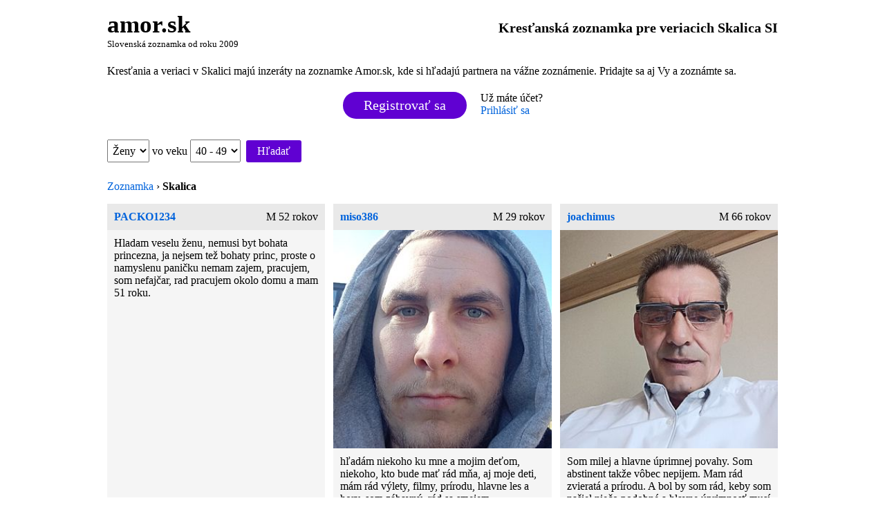

--- FILE ---
content_type: text/html; charset=UTF-8
request_url: https://www.amor.sk/zoznamka/skalica-SI/4/
body_size: 5197
content:
<!doctype html>
<html lang="sk">
<head>
<meta charset="utf-8">
<meta name="viewport" content="width=device-width, initial-scale=1">
<title>Kresťanská zoznamka pre veriacich Skalica SI</title>

<!-- Global site tag (gtag.js) - Google Analytics -->
<script async src="https://www.googletagmanager.com/gtag/js?id=UA-12040947-1"></script>
<script>
  window.dataLayer = window.dataLayer || [];
  function gtag(){dataLayer.push(arguments);}
  gtag('js', new Date());

  gtag('config', 'UA-12040947-1');
  </script>
	  
<!-- insert into <head> -->
<script async src="https://securepubads.g.doubleclick.net/tag/js/gpt.js"></script>
<script type="module" src="https://www.nuload.net/amor/ad.js"></script>

<link rel="canonical" href="https://www.amor.sk/zoznamka/skalica-SI/4/">
<meta name="description" content="Kresťania a veriaci v Skalici majú inzeráty na zoznamke Amor.sk, kde si hľadajú partnera na vážne zoznámenie. Pridajte sa aj Vy a zoznámte sa.">
<style>
body, button, input, select, textarea {font:1em tahoma}
#page {width:98%;max-width:970px;margin:0 auto}
input, select, textarea {padding:6px 3px}
.button {line-height:2em;border:0;background-color:#6001d2;color:#fff;border-radius:3px;padding:0 1em}
h1 {font-size:1.25em}
img {display:block}
a:link, a:visited, a:hover, a:active {color:#0063DC; text-decoration:none}
.flex {display:flex;flex-wrap:wrap;justify-content:space-between}
.flex .item {margin:0 0 20px 0;background-color:#f5f5f5;width:32.5%;word-wrap:break-word}
.flex .info {padding:10px;background-color:#e9e9e9}
.flex .text {padding:10px;overflow:auto}
.pager {line-height:2em}
.pager a, .pager b {display:inline-block;padding:5px;min-width:2em;text-align:center;border:1px solid #eee;border-radius:5px;margin:0 10px 10px 0}
.pager b {background-color:#6001d2;color:#fff;font-weight:normal}
.contact {display:inline-block;background-color:#6001d2;color:#fff;border:0;padding:5px 10px;border-radius:5px}
.nav {line-height:2em}
@media (max-width:800px) {.flex .item {width:49%}
@media (max-width:500px) {.flex .item {width:100%}
</style>
</head>
<body>

<div id="page">

<div style="overflow:hidden;margin:1em 0">
	<div style="display:flex;flex-wrap:wrap;">
		<div style="flex:1;min-width:250px;"><a style="color:#000" href="https://www.amor.sk"><span style="font-size:2.2em;font-weight:bold">amor.sk</span><br><sup>Slovenská zoznamka od roku 2009</sup></a></div>
		<div><h1>Kresťanská zoznamka pre veriacich Skalica SI</h1></div>
	</div>
</div>

<p>Kresťania a veriaci v Skalici majú inzeráty na zoznamke Amor.sk, kde si hľadajú partnera na vážne zoznámenie. Pridajte sa aj Vy a zoznámte sa.</p>

<div style="display:flex;flex-wrap:wrap;background-color:#fff;position:sticky;top:0;justify-content:center">
	<a href="https://www.amor.sk/register.php" style="margin:5px 10px;background-color:#6001d2;color:#fff;border-radius:1.25em;font-size:1.25em;padding:0.4em 1.5em;">Registrovať sa</a>
	<span style="margin:5px 10px">Už máte účet?<br><a href="https://www.amor.sk/login.php">Prihlásiť sa</a></span>
</div>

<form action="https://www.amor.sk/" method="post" style="margin:1em 0"><select name="gender"><option value="1">Ženy</option><option value="2">Muži</option></select> <label>vo veku <select name="age"><option value="1">18 - 29</option><option value="2">30 - 39</option><option value="3" selected>40 - 49</option><option value="4">50 - 59</option><option value="5">60+</option></select></label> &nbsp;<button style="margin:10px 0" type="submit" class="button" name="action" value="search">Hľadať</button>
</form>

<p><a href="https://www.amor.sk">Zoznamka</a> &rsaquo; <b>Skalica</b></p>

<div class="flex">
			<div class="item">
			<div class="info"><b><a href="https://www.amor.sk/register.php?next=user.php%3Fuserid%3D298368">PACKO1234</a></b> <span style="float:right">M 52 rokov</span></div>
						<div class="text" style="max-height:500px">Hladam veselu ženu, nemusi byt bohata princezna, ja nejsem tež bohaty princ, proste o namyslenu paničku nemam zajem, pracujem, som nefajčar, rad pracujem  okolo domu a mam 51 roku.</div>
		</div>
			<div class="item">
			<div class="info"><b><a href="https://www.amor.sk/register.php?next=user.php%3Fuserid%3D296024">miso386</a></b> <span style="float:right">M 29 rokov</span></div>
			<a href="https://www.amor.sk/register.php?next=user.php%3Fuserid%3D296024"><img src="https://www.amor.sk/photos/192/l_192226.jpg" loading="lazy" width="300" height="300" style="height:auto;width:100%;" alt="Muž 29 rokov Skalica"></a>			<div class="text" style="max-height:200px">hľadám niekoho ku mne a mojim deťom, niekoho, kto bude mať rád mňa, aj moje deti, mám rád výlety, filmy, prírodu, hlavne les a hory. som zábavný, rád sa smejem</div>
		</div>
			<div class="item">
			<div class="info"><b><a href="https://www.amor.sk/register.php?next=user.php%3Fuserid%3D290127">joachimus</a></b> <span style="float:right">M 66 rokov</span></div>
			<a href="https://www.amor.sk/register.php?next=user.php%3Fuserid%3D290127"><img src="https://www.amor.sk/photos/188/l_188427.jpg" loading="lazy" width="300" height="300" style="height:auto;width:100%;" alt="Muž 66 rokov Skalica"></a>			<div class="text" style="max-height:200px">Som milej a hlavne úprimnej povahy. Som abstinent takže vôbec nepijem. Mam rád zvieratá a prírodu. A bol by som rád, keby som našiel niečo podobné a hlavne úprimnosť musí byť. A tiež vzájomná tolerancia.<br />
S pozdravom Pavol Skalica.</div>
		</div>
			<div class="item">
			<div class="info"><b><a href="https://www.amor.sk/register.php?next=user.php%3Fuserid%3D285488">Peter112200</a></b> <span style="float:right">M 42 rokov</span></div>
			<a href="https://www.amor.sk/register.php?next=user.php%3Fuserid%3D285488"><img src="https://www.amor.sk/photos/183/l_183651.jpg" loading="lazy" width="300" height="300" style="height:auto;width:100%;" alt="Muž 42 rokov Skalica"></a>			<div class="text" style="max-height:200px">Hľadám milú žienku ktorá vie čo chce. Dieťa nie je prekážkou. Postarať sa viem o všetko. Mám rád prírodu prechádzky po prírode. Mám všetko okrem možno práve teba.</div>
		</div>
			<div class="item">
			<div class="info"><b><a href="https://www.amor.sk/register.php?next=user.php%3Fuserid%3D282465">Miky37</a></b> <span style="float:right">M 41 rokov</span></div>
			<a href="https://www.amor.sk/register.php?next=user.php%3Fuserid%3D282465"><img src="https://www.amor.sk/photos/181/l_181083.jpg" loading="lazy" width="300" height="300" style="height:auto;width:100%;" alt="Muž 41 rokov Skalica"></a>			<div class="text" style="max-height:200px">Kontaktuj ma ak chceš. Som možno slušný, tiež možno inteligentný, o krásne radšej nehovorím. Ak má chceš spoznať neboj nebudem nadávať, budem len rád ak napíšeš.</div>
		</div>
			<div class="item">
			<div class="info"><b><a href="https://www.amor.sk/register.php?next=user.php%3Fuserid%3D281450">Lukas2203</a></b> <span style="float:right">M 38 rokov</span></div>
			<a href="https://www.amor.sk/register.php?next=user.php%3Fuserid%3D281450"><img src="https://www.amor.sk/photos/211/l_211856.jpg" loading="lazy" width="300" height="300" style="height:auto;width:100%;" alt="Muž 38 rokov Skalica"></a>			<div class="text" style="max-height:200px">Mam 35 rokov a rad by som tu spoznal ženu na važny vzťah ktora ma rada vylety. Budem rad ak sa tu taka najde na veku ženy nezáleží. Nefajčím som abstinent.</div>
		</div>
			<div class="item">
			<div class="info"><b><a href="https://www.amor.sk/register.php?next=user.php%3Fuserid%3D280795">127Patrik</a></b> <span style="float:right">M 49 rokov</span></div>
			<a href="https://www.amor.sk/register.php?next=user.php%3Fuserid%3D280795"><img src="https://www.amor.sk/photos/184/l_184502.jpg" loading="lazy" width="300" height="300" style="height:auto;width:100%;" alt="Muž 49 rokov Skalica"></a>			<div class="text" style="max-height:200px">Ahoj volám sa Patrik som rozvedený s minulosťou vysporiadané a hľadám vážny vzťah. Mám rád kino bike trochu šport prechadzky rád čítam voľný čas venujem môjmu synovi.</div>
		</div>
			<div class="item">
			<div class="info"><b><a href="https://www.amor.sk/register.php?next=user.php%3Fuserid%3D280566">Vikinka7</a></b> <span style="float:right">Ž 50 rokov</span></div>
						<div class="text" style="max-height:500px">Hľadám priateľa a partnera v jednom do života. Dobrého chlapa s úsmevom, úprimného, čo má vzťah k deťom poprípade má aj vlastné.  Rada idem do prírody, na turistiku, pozriem hrady zámky farmy... vypočujem dobrú muziku, koncerty, proste všetko príjemné 🙂</div>
		</div>
			<div class="item">
			<div class="info"><b><a href="https://www.amor.sk/register.php?next=user.php%3Fuserid%3D276055">Martin4468</a></b> <span style="float:right">M 48 rokov</span></div>
			<a href="https://www.amor.sk/register.php?next=user.php%3Fuserid%3D276055"><img src="https://www.amor.sk/photos/193/l_193085.jpg" loading="lazy" width="300" height="300" style="height:auto;width:100%;" alt="Muž 48 rokov Skalica"></a>			<div class="text" style="max-height:200px">Hľadám ženu na krásne chvíle, s ktorou strávim zvyšok života. Pracujem a voľný čas trávim s priateľmi, športujem, turistika, film, hudba, muzikaly.</div>
		</div>
			<div class="item">
			<div class="info"><b><a href="https://www.amor.sk/register.php?next=user.php%3Fuserid%3D274488">38Kompot38</a></b> <span style="float:right">M 43 rokov</span></div>
			<a href="https://www.amor.sk/register.php?next=user.php%3Fuserid%3D274488"><img src="https://www.amor.sk/photos/174/l_174840.jpg" loading="lazy" width="300" height="300" style="height:auto;width:100%;" alt="Muž 43 rokov Skalica"></a>			<div class="text" style="max-height:200px">Ako čas letí, za krátko je preč.<br />
Som slobodný a hľadám rozumné dievča pre spoločný život.<br />
Rád chodím do prírody ale aj medzi ľudí.<br />
Pracujem ako zámočník ale som aj kuchár.<br />
Zvieratka nemám ale mám ich rád hlavne koňe.</div>
		</div>
			<div class="item">
			<div class="info"><b><a href="https://www.amor.sk/register.php?next=user.php%3Fuserid%3D266879">Ada543</a></b> <span style="float:right">Ž 43 rokov</span></div>
			<a href="https://www.amor.sk/register.php?next=user.php%3Fuserid%3D266879"><img src="https://www.amor.sk/photos/207/l_207147.jpg" loading="lazy" width="300" height="300" style="height:auto;width:100%;" alt="Žena 43 rokov Skalica"></a>			<div class="text" style="max-height:200px">Limitka…<br />
Som pracujúca, samostatná moderná žena, ktorá vie čo chce.<br />
je tu muž, ktorý vie čo chce, je vyrovnaný, samostnatný, má spracovanú minulosť, nechce už deti, má rád pohodu a chce sa podeliť o svoje myšlienky, pocity, telo, radosti aj starosti so mnou. Písať len muži s fotkou, vy ma vidíte, chcem vidieť aj ja vás. Z diaľky ani neodpisujem.</div>
		</div>
			<div class="item">
			<div class="info"><b><a href="https://www.amor.sk/register.php?next=user.php%3Fuserid%3D265180">Hubinsky5</a></b> <span style="float:right">M 46 rokov</span></div>
			<a href="https://www.amor.sk/register.php?next=user.php%3Fuserid%3D265180"><img src="https://www.amor.sk/photos/167/l_167343.jpg" loading="lazy" width="300" height="300" style="height:auto;width:100%;" alt="Muž 46 rokov Skalica"></a>			<div class="text" style="max-height:200px">Hladam lásku na cely zivot. Deti mi nevadia ale chcem aj svoje. Dom mam velky a velku záhradu. Od ženy očakávam vernosť lásku pochopenie. A budeme chodiť na ryby takže romantika pod holim nebom cmuk. Študujem dánsky jazyk. Pracujem v Dansku.  Voľný cas trávim na rybách a prechádzky v prírode.</div>
		</div>
	</div>
	
<p class="pager"> <a href="https://www.amor.sk/zoznamka/skalica-SI/">1</a> <a href="https://www.amor.sk/zoznamka/skalica-SI/2/">2</a> <a href="https://www.amor.sk/zoznamka/skalica-SI/3/">3</a> <b>4</b>  <a href="https://www.amor.sk/zoznamka/skalica-SI/5/">5</a> <a href="https://www.amor.sk">viac</a></p>

<p class="nav">
<b>Trnavský kraj</b><br>
<a href="https://www.amor.sk/zoznamka/dunajska-streda-DS/" title="Zoznamka Dunajská Streda">Dunajská Streda</a><br><a href="https://www.amor.sk/zoznamka/galanta-GA/" title="Zoznamka Galanta">Galanta</a><br><a href="https://www.amor.sk/zoznamka/gbely/" title="Zoznamka Gbely">Gbely</a><br><a href="https://www.amor.sk/zoznamka/hlohovec-HC/" title="Zoznamka Hlohovec">Hlohovec</a><br><a href="https://www.amor.sk/zoznamka/holic/" title="Zoznamka Holíč">Holíč</a><br><a href="https://www.amor.sk/zoznamka/leopoldov/" title="Zoznamka Leopoldov">Leopoldov</a><br><a href="https://www.amor.sk/zoznamka/piestany-PN/" title="Zoznamka Piešťany">Piešťany</a><br><a href="https://www.amor.sk/zoznamka/samorin/" title="Zoznamka Šamorín">Šamorín</a><br><a href="https://www.amor.sk/zoznamka/sastin-straze/" title="Zoznamka Šaštín-Stráže">Šaštín-Stráže</a><br><a href="https://www.amor.sk/zoznamka/senica-SE/" title="Zoznamka Senica">Senica</a><br><a href="https://www.amor.sk/zoznamka/sered/" title="Zoznamka Sereď">Sereď</a><br><b><a href="https://www.amor.sk/zoznamka/skalica-SI/">Skalica</a></b><br><a href="https://www.amor.sk/zoznamka/sladkovicovo/" title="Zoznamka Sládkovičovo">Sládkovičovo</a><br><a href="https://www.amor.sk/zoznamka/trnava-TN/" title="Zoznamka Trnava">Trnava</a><br><a href="https://www.amor.sk/zoznamka/velky-meder/" title="Zoznamka Veľký Meder">Veľký Meder</a><br><a href="https://www.amor.sk/zoznamka/vrbove/" title="Zoznamka Vrbové">Vrbové</a><br></p>


<p style="margin-top:2em">&copy; 2026<span style="float:right"><a href="https://www.amor.sk/contact.php">Kontakt</a> &middot; <a href="https://www.amor.sk/terms.php">Podmienky používania</a></span></p>

</div>


<script type="text/javascript">
function ajax_get(url) {
    var xhr;     
    xhr = (window.ActiveXObject) ? new ActiveXObject("Microsoft.XMLHTTP") : new XMLHttpRequest();
    var separator = (url.indexOf('?') > 0 ? '&' : '?');
    xhr.open("GET", url + separator + 'jstime=' + new Date().getTime(), true);
    xhr.send(null);
	setTimeout(function(){xhr.abort();}, 5000);
    xhr.onreadystatechange = function () {
        if (xhr.readyState == 4 && xhr.status == 200) {
            var data = JSON.parse(xhr.responseText.substr(9));
			if (data.location) {
			    window.location.href = data.location;
			}

			for (var key in data) {
                if (data.hasOwnProperty(key)) {
					document.getElementById(key).innerHTML = data[key];
                }
            }                
        }
    }
}

function ajax_post(url, form_id) {
	var xhr;     
	xhr = (window.ActiveXObject) ? new ActiveXObject("Microsoft.XMLHTTP") : new XMLHttpRequest();

	var form = document.getElementById(form_id);
	var data = "";
	for (var i = 0; i < form.elements.length; i++) {
		var field = form.elements[i];
		if ((field.type == 'checkbox' || field.type == 'radio') && field.checked == false) {
			continue;
		}

		data += field.name;
		data += "=";
		data += encodeURIComponent(field.value);
		data += "&";
	}    

	//data += 'jstime=' + new Date().getTime();
	//xhr.open("POST", url, true);
    var separator = (url.indexOf('?') > 0 ? '&' : '?');
    xhr.open("POST", url + separator + 'jstime=' + new Date().getTime(), true);

	xhr.setRequestHeader("Content-type","application/x-www-form-urlencoded");
	xhr.send(data);

	xhr.onreadystatechange = function () {
		if (xhr.readyState == 4 && xhr.status == 200) {
            var data = JSON.parse(xhr.responseText.substr(9));

			if (data.location) {
			    window.location.href = data.location;
			}

            for (var key in data) {
                if (data.hasOwnProperty(key)) {
					if (key == 'textarea_elem') {
						document.getElementById(key).value = data[key];
					} else {
						document.getElementById(key).innerHTML = data[key];
					}
                }
            }                
		}
	}
}

function toggle(id, type) {
	type = type || 'block'; // /a/44061000
    var elem = document.getElementById(id);
    elem.style.display = elem.style.display == "none" ? type : "none";
}

</script>


</body>
</html>

--- FILE ---
content_type: text/html; charset=utf-8
request_url: https://www.google.com/recaptcha/api2/aframe
body_size: 268
content:
<!DOCTYPE HTML><html><head><meta http-equiv="content-type" content="text/html; charset=UTF-8"></head><body><script nonce="ovQX046V9SdSkWi70cHjqA">/** Anti-fraud and anti-abuse applications only. See google.com/recaptcha */ try{var clients={'sodar':'https://pagead2.googlesyndication.com/pagead/sodar?'};window.addEventListener("message",function(a){try{if(a.source===window.parent){var b=JSON.parse(a.data);var c=clients[b['id']];if(c){var d=document.createElement('img');d.src=c+b['params']+'&rc='+(localStorage.getItem("rc::a")?sessionStorage.getItem("rc::b"):"");window.document.body.appendChild(d);sessionStorage.setItem("rc::e",parseInt(sessionStorage.getItem("rc::e")||0)+1);localStorage.setItem("rc::h",'1768692267963');}}}catch(b){}});window.parent.postMessage("_grecaptcha_ready", "*");}catch(b){}</script></body></html>

--- FILE ---
content_type: application/javascript
request_url: https://www.nuload.net/amor/ad.js
body_size: 29419
content:
(()=>{"use strict";var e={8468:(e,t,a)=>{a.d(t,{o0:()=>h});var n=function(e,t,a){if(a||2===arguments.length)for(var n,s=0,i=t.length;s<i;s++)!n&&s in t||(n||(n=Array.prototype.slice.call(t,0,s)),n[s]=t[s]);return e.concat(n||Array.prototype.slice.call(t))},s=function(e,t,a){this.name=e,this.version=t,this.os=a,this.type="browser"},i=function(e){this.version=e,this.type="node",this.name="node",this.os=process.platform},d=function(e,t,a,n){this.name=e,this.version=t,this.os=a,this.bot=n,this.type="bot-device"},r=function(){this.type="bot",this.bot=!0,this.name="bot",this.version=null,this.os=null},o=function(){this.type="react-native",this.name="react-native",this.version=null,this.os=null},l=/(nuhk|curl|Googlebot|Yammybot|Openbot|Slurp|MSNBot|Ask\ Jeeves\/Teoma|ia_archiver)/,c=3,u=[["aol",/AOLShield\/([0-9\._]+)/],["edge",/Edge\/([0-9\._]+)/],["edge-ios",/EdgiOS\/([0-9\._]+)/],["yandexbrowser",/YaBrowser\/([0-9\._]+)/],["kakaotalk",/KAKAOTALK\s([0-9\.]+)/],["samsung",/SamsungBrowser\/([0-9\.]+)/],["silk",/\bSilk\/([0-9._-]+)\b/],["miui",/MiuiBrowser\/([0-9\.]+)$/],["beaker",/BeakerBrowser\/([0-9\.]+)/],["edge-chromium",/EdgA?\/([0-9\.]+)/],["chromium-webview",/(?!Chrom.*OPR)wv\).*Chrom(?:e|ium)\/([0-9\.]+)(:?\s|$)/],["chrome",/(?!Chrom.*OPR)Chrom(?:e|ium)\/([0-9\.]+)(:?\s|$)/],["phantomjs",/PhantomJS\/([0-9\.]+)(:?\s|$)/],["crios",/CriOS\/([0-9\.]+)(:?\s|$)/],["firefox",/Firefox\/([0-9\.]+)(?:\s|$)/],["fxios",/FxiOS\/([0-9\.]+)/],["opera-mini",/Opera Mini.*Version\/([0-9\.]+)/],["opera",/Opera\/([0-9\.]+)(?:\s|$)/],["opera",/OPR\/([0-9\.]+)(:?\s|$)/],["pie",/^Microsoft Pocket Internet Explorer\/(\d+\.\d+)$/],["pie",/^Mozilla\/\d\.\d+\s\(compatible;\s(?:MSP?IE|MSInternet Explorer) (\d+\.\d+);.*Windows CE.*\)$/],["netfront",/^Mozilla\/\d\.\d+.*NetFront\/(\d.\d)/],["ie",/Trident\/7\.0.*rv\:([0-9\.]+).*\).*Gecko$/],["ie",/MSIE\s([0-9\.]+);.*Trident\/[4-7].0/],["ie",/MSIE\s(7\.0)/],["bb10",/BB10;\sTouch.*Version\/([0-9\.]+)/],["android",/Android\s([0-9\.]+)/],["ios",/Version\/([0-9\._]+).*Mobile.*Safari.*/],["safari",/Version\/([0-9\._]+).*Safari/],["facebook",/FB[AS]V\/([0-9\.]+)/],["instagram",/Instagram\s([0-9\.]+)/],["ios-webview",/AppleWebKit\/([0-9\.]+).*Mobile/],["ios-webview",/AppleWebKit\/([0-9\.]+).*Gecko\)$/],["curl",/^curl\/([0-9\.]+)$/],["searchbot",/alexa|bot|crawl(er|ing)|facebookexternalhit|feedburner|google web preview|nagios|postrank|pingdom|slurp|spider|yahoo!|yandex/]],g=[["iOS",/iP(hone|od|ad)/],["Android OS",/Android/],["BlackBerry OS",/BlackBerry|BB10/],["Windows Mobile",/IEMobile/],["Amazon OS",/Kindle/],["Windows 3.11",/Win16/],["Windows 95",/(Windows 95)|(Win95)|(Windows_95)/],["Windows 98",/(Windows 98)|(Win98)/],["Windows 2000",/(Windows NT 5.0)|(Windows 2000)/],["Windows XP",/(Windows NT 5.1)|(Windows XP)/],["Windows Server 2003",/(Windows NT 5.2)/],["Windows Vista",/(Windows NT 6.0)/],["Windows 7",/(Windows NT 6.1)/],["Windows 8",/(Windows NT 6.2)/],["Windows 8.1",/(Windows NT 6.3)/],["Windows 10",/(Windows NT 10.0)/],["Windows ME",/Windows ME/],["Windows CE",/Windows CE|WinCE|Microsoft Pocket Internet Explorer/],["Open BSD",/OpenBSD/],["Sun OS",/SunOS/],["Chrome OS",/CrOS/],["Linux",/(Linux)|(X11)/],["Mac OS",/(Mac_PowerPC)|(Macintosh)/],["QNX",/QNX/],["BeOS",/BeOS/],["OS/2",/OS\/2/]];function h(e){return e?A(e):"undefined"==typeof document&&"undefined"!=typeof navigator&&"ReactNative"===navigator.product?new o:"undefined"!=typeof navigator?A(navigator.userAgent):"undefined"!=typeof process&&process.version?new i(process.version.slice(1)):null}function m(e){return""!==e&&u.reduce((function(t,a){var n=a[0],s=a[1];if(t)return t;var i=s.exec(e);return!!i&&[n,i]}),!1)}function A(e){var t=m(e);if(!t)return null;var a=t[0],i=t[1];if("searchbot"===a)return new r;var o=i[1]&&i[1].split(".").join("_").split("_").slice(0,3);o?o.length<c&&(o=n(n([],o,!0),function(e){for(var t=[],a=0;a<e;a++)t.push("0");return t}(c-o.length),!0)):o=[];var u=o.join("."),h=function(e){for(var t=0,a=g.length;t<a;t++){var n=g[t],s=n[0];if(n[1].exec(e))return s}return null}(e),A=l.exec(e);return A&&A[1]?new d(a,u,h,A[1]):new s(a,u,h)}},484:(e,t,a)=>{a.d(t,{g:()=>f});var n=a(5554),s=a(3648),i=function(e,t,a,n){return new(a||(a=Promise))((function(s,i){function d(e){try{o(n.next(e))}catch(e){i(e)}}function r(e){try{o(n.throw(e))}catch(e){i(e)}}function o(e){var t;e.done?s(e.value):(t=e.value,t instanceof a?t:new a((function(e){e(t)}))).then(d,r)}o((n=n.apply(e,t||[])).next())}))};class d{constructor(e,t,a){this.adData=null,this.cssUrl=e,this.adJsonUrl=t,this.defaultSizes=a,this.pushUtils()}pushUtils(){this.targetingUtils=n.H.getInstance()}fetchData(){return i(this,void 0,void 0,(function*(){let e=yield fetch(this.adJsonUrl),t=yield fetch(this.defaultSizes);if(!t.ok||!e.ok)throw new Error(`HTTP error! Status: ${t.status}`);this.adData=yield e.json(),this.adData.defaultSizes=(yield t.json()).defaultSizes}))}pushStyleSheet(){const e=document.createElement("link");e.rel="stylesheet",e.type="text/css",e.href=this.cssUrl,document.head.appendChild(e)}setTargeting(){var e,t,a;if(null===(e=this.adData)||void 0===e?void 0:e.targeting){let e=[];for(let t of this.adData.targeting){if(t.percentage){e.push(t);continue}let a=t.name,n=t.value;a&&n&&googletag.pubads().setTargeting(a,n)}e.length>0&&this.targetingUtils.setPercentageTargeting(e)}(null===(a=null===(t=this.adData)||void 0===t?void 0:t.globalConfiguration)||void 0===a?void 0:a.metaTagTargeting)&&this.targetingUtils.setMetaTagTargeting(this.adData.globalConfiguration.metaTagTargeting)}setGoogleTag(){var e,t;s.A.setLazyLoading(this.adData),googletag.pubads().enableSingleRequest(),(null===(t=null===(e=this.adData)||void 0===e?void 0:e.globalConfiguration)||void 0===t?void 0:t.prebidConfiguration)&&googletag.pubads().disableInitialLoad(),googletag.enableServices()}validateBackfill(){var e,t,a,n;return"AdSense"==(null===(t=null===(e=this.adData)||void 0===e?void 0:e.backfill)||void 0===t?void 0:t.service)&&((null===(a=this.adData.backfill.data)||void 0===a?void 0:a.adClient)&&(null===(n=this.adData.backfill.data)||void 0===n?void 0:n.adSlot))}setBackfill(){var e;(null===(e=this.adData)||void 0===e?void 0:e.backfill)&&this.validateBackfill()?googletag.pubads().addEventListener("slotResponseReceived",(e=>{e.slot.getOutOfPage()||null!==e.slot.getResponseInformation()||this.backfillAdSense(e.slot)})):googletag.pubads().collapseEmptyDivs()}backfillAdSense(e){var t,a,n;let s=document.getElementById(e.getSlotElementId());if(s){s.innerHTML="";let e=document.createElement("ins");e.classList.add("adsbygoogle"),e.style.display="block";let i=null===(a=null===(t=this.adData)||void 0===t?void 0:t.backfill)||void 0===a?void 0:a.data;if(null===(n=null==Object?void 0:Object.keys(i))||void 0===n||n.forEach((t=>{e.dataset[t]=i[t]})),s.appendChild(e),window.adsbygoogle=window.adsbygoogle||[],window.adsbygoogle.push({}),!document.querySelector('script[src*="https://pagead2.googlesyndication.com/pagead/js/adsbygoogle.js?client='+i.adClient+'"]')){let e=document.createElement("script");e.src="https://pagead2.googlesyndication.com/pagead/js/adsbygoogle.js?client="+i.adClient,e.async=!0,e.setAttribute("crossorigin","anonymous"),document.body.appendChild(e)}}}}class r{constructor(){}static getInstance(){return r.instance||(r.instance=new r),r.instance}insertPostbidScript(e){var t,a;if((null===(t=null==e?void 0:e.prebidConfiguration)||void 0===t?void 0:t.prebidLink)&&(null===(a=null==e?void 0:e.prebidConfiguration)||void 0===a?void 0:a.configString)){const t=document.createElement("script");t.async=!0,t.src=e.prebidConfiguration.prebidLink,document.head.appendChild(t);const a=document.createElement("script");a.textContent=`\n                (function() {\n                    window.relevantDigital = window.relevantDigital || {};\n                    relevantDigital.cmd = relevantDigital.cmd || [];\n                    relevantDigital.cmd.push(function() {\n                        relevantDigital.loadPrebid({\n                            ${e.prebidConfiguration.configString}\n                        });\n                    });\n                })();\n            `,document.head.appendChild(a)}}}var o=function(e,t,a,n){return new(a||(a=Promise))((function(s,i){function d(e){try{o(n.next(e))}catch(e){i(e)}}function r(e){try{o(n.throw(e))}catch(e){i(e)}}function o(e){var t;e.done?s(e.value):(t=e.value,t instanceof a?t:new a((function(e){e(t)}))).then(d,r)}o((n=n.apply(e,t||[])).next())}))};class l extends d{constructor(e,t,a){super(e,t,a),this.ads=[]}initManager(){return o(this,void 0,void 0,(function*(){window.googletag=window.googletag||{cmd:[]},yield this.fetchData(),null===sessionStorage.getItem("country")&&(yield s.A.fetchCountryForPhotopea()),this.pushStyleSheet()}))}pushAd(e){this.ads.push(e)}loadAds(){return o(this,void 0,void 0,(function*(){this.targetingUtils.pushTargeting(),this.setTargeting(),this.setBackfill(),this.setGoogleTag(),this.ads.forEach((e=>{e.validationSuccess&&e.pushAd()})),r.getInstance().insertPostbidScript(this.adData.globalConfiguration)}))}removeAds(){this.ads=[]}}class c{defineAnchorAdSlot(e){return googletag.defineOutOfPageSlot(e.adId,document.body.clientWidth<=e.breakingPoint?googletag.enums.OutOfPageFormat[e.firstAnchor]:googletag.enums.OutOfPageFormat[e.secondAnchor])}defineAnchorAdSlotTargeting(e,t){if(e.targeting){const{name:a,values:n}=e.targeting,i=s.A.getRandomElementFromArray(n);i&&t.setTargeting(a,i)}}pushAnchorAdslots(e){for(let t=0;t<e.length;t++){const a=e[t],n=document.createElement("script"),s=document.createTextNode(`googletag.cmd.push(() => { googletag.display("${a.getSlotElementId()}"); });`);n.appendChild(s),document.body.append(n),googletag.display(a)}}}var u=a(1630);class g extends u.K{constructor(e){if(super(),this.anchorSlotElements=[],this.pushUtils(),this.validate(e)){this.validationSuccess=!0,this.anchorSlotElements=[];for(const a of e.slots){var t=this.utils.defineAnchorAdSlot(a);t&&(this.utils.defineAnchorAdSlotTargeting(a,t),this.anchorSlotElements.push(t),t.addService(googletag.pubads()))}}}pushUtils(){this.utils=new c}onPushAd(){this.utils.pushAnchorAdslots(this.anchorSlotElements)}validate(e){return null!=e&&!(!e||0==e.enabled)}defineAdSlotSetTargetingAndSizeMapping(){throw new Error("Method not implemented.")}}var h=a(7593),m=a(8499),A=a(3403),v=a(2838);class p{constructor(e,t,a){this.adHeight=null,this.mouseEnterHandler=null,this.mouseLeaveHandler=null,this.mouseEnterCloseButtonHandler=null,this.mouseLeaveCloseButtonHandler=null,this.CLOSE_BTN_ID=e,this.STICKY_DIV_ID=t,this.STICKY_DIV_ID_PARENT=a}applyAdRefresh(e,t){var a;if(e.refreshTime){var n=null!==(a=e.refreshMax)&&void 0!==a?a:0;let s=!1,i=null,d=0;t.setTargeting("rep",String(d)),googletag.pubads().addEventListener("impressionViewable",(a=>{i||a.slot!==t||s||(s=!0,i=setInterval((()=>{googletag.pubads().refresh([a.slot]),n--,d++,t.setTargeting("rep",String(d)),0===n&&0!=e.refreshMax&&(clearInterval(i),i=null)}),e.refreshTime))}))}}createCloseBtn(e,t){let a=v.d.createBtnWithId(this.CLOSE_BTN_ID);return a.textContent=s.A.getTranslatedCloseText(),a.addEventListener("click",(()=>{this.hideStickyAd(e,a,t)})),a}adjustCloseBtnToStickyAdContainer(e){new ResizeObserver((t=>{for(let a of t)if(a.target===e){let e=a.contentRect.height,t=document.getElementById(this.CLOSE_BTN_ID);t&&(t.style.bottom=`${e}px`,t.style.display=0===e?"none":"flex")}})).observe(e)}displayStickyDivParentWithDelay(e,t){setTimeout((()=>{const e=document.getElementById(this.STICKY_DIV_ID_PARENT),a=document.getElementById(this.STICKY_DIV_ID);e&&a&&(e.style.display="block",setTimeout((()=>{this.setElementHeight(t)}),100))}),e)}displayStickyDivParentWithoutDelay(e){const t=()=>{const a=document.getElementById(this.STICKY_DIV_ID_PARENT),n=document.getElementById(this.STICKY_DIV_ID);a&&n&&(a.style.display="block",setTimeout((()=>{this.setElementHeight(e)}),100),window.removeEventListener("scroll",t))};window.addEventListener("scroll",t)}setElementHeight(e){const t=document.getElementById(this.STICKY_DIV_ID_PARENT);if(e&&t){const a=e.offsetHeight;if(this.adHeight=a,a>=250&&window.innerWidth>500){let e=a/100*42;t.style.bottom=-e+"px",this.addHoverListener(-e)}else t.style.bottom="0px"}}addHoverListener(e){const t=document.getElementById(this.STICKY_DIV_ID_PARENT),a=document.getElementById(this.STICKY_DIV_ID),n=document.getElementById(this.CLOSE_BTN_ID);a&&t&&n&&(this.removeHoverListener(),this.mouseEnterHandler=()=>{t.style.bottom="0px"},this.mouseLeaveHandler=()=>{t.style.bottom=e+"px"},this.mouseEnterCloseButtonHandler=()=>{const e=window.innerHeight-t.getBoundingClientRect().bottom;t.style.bottom=`${e}px`},this.mouseLeaveCloseButtonHandler=()=>{t.style.bottom=e+"px"},a.addEventListener("mouseenter",this.mouseEnterHandler),a.addEventListener("mouseleave",this.mouseLeaveHandler),n.addEventListener("mouseenter",this.mouseEnterCloseButtonHandler),n.addEventListener("mouseleave",this.mouseLeaveCloseButtonHandler))}hideStickyAd(e,t,a){if((null==a?void 0:a.closeDelay)&&a.closeDelay>0){const n=document.createElement("div");n.classList.add("timer-fill"),t.appendChild(n),n.style.animation=`fillBackground ${a.closeDelay}s linear forwards`,setTimeout((()=>{this.removeHoverListener(),t.removeChild(n),this.adHeight?e.style.bottom=-this.adHeight-22+"px":e.style.bottom="-300px"}),1e3*a.closeDelay)}else this.removeHoverListener(),this.adHeight?e.style.bottom=-this.adHeight-22+"px":e.style.bottom="-300px"}removeHoverListener(){const e=document.getElementById(this.STICKY_DIV_ID),t=document.getElementById(this.CLOSE_BTN_ID);e&&this.mouseEnterHandler&&this.mouseLeaveHandler&&(e.removeEventListener("mouseenter",this.mouseEnterHandler),e.removeEventListener("mouseleave",this.mouseLeaveHandler),this.mouseEnterHandler=null,this.mouseLeaveHandler=null),t&&this.mouseEnterCloseButtonHandler&&this.mouseLeaveCloseButtonHandler&&(t.removeEventListener("mouseenter",this.mouseEnterCloseButtonHandler),t.removeEventListener("mouseleave",this.mouseLeaveCloseButtonHandler),this.mouseEnterCloseButtonHandler=null,this.mouseLeaveCloseButtonHandler=null)}}class E extends u.K{constructor(e){super(),this.stickyAd=void 0,this.stickyAdSlot=null,this.utils=void 0,this.STICKY_DIV_ID="admanager_custom_sticky_bottom_ad",this.STICKY_DIV_ID_PARENT="admanager_custom_sticky_bottom_ad_parent",this.CLOSE_BTN_ID="admanager_stickyAdCloseButton",this.stickyAd=e,this.validate()&&(this.validationSuccess=!0,this.pushUtils())}get getStickyAd(){return this.stickyAd}defineAdSlotSetTargetingAndSizeMapping(){var e,t;1==this.validationSuccess&&(this.defineAdSlot(),(null===(e=this.stickyAd)||void 0===e?void 0:e.sizeMapping)&&this.setSizeMapping(),(null===(t=this.stickyAd)||void 0===t?void 0:t.targeting)&&this.setTargeting())}pushUtils(){this.utils=new p(this.CLOSE_BTN_ID,this.STICKY_DIV_ID,this.STICKY_DIV_ID_PARENT)}onPushAd(){this.pushStickyAds()}validate(){return null!=this.stickyAd&&null!=this.stickyAd&&null!=this.stickyAd.enabled&&0!=this.stickyAd.enabled}shouldDisplayCloseBtn(e){return 1==e||null==e||null==e}pushStickyAds(){var e,t;let a=v.d.createDiv(this.STICKY_DIV_ID_PARENT),n=v.d.createDiv(this.STICKY_DIV_ID);this.shouldDisplayCloseBtn(null===(e=this.stickyAd)||void 0===e?void 0:e.canBeClosed)&&a.appendChild(this.utils.createCloseBtn(a,this.stickyAd));let s=document.createElement("script");var i=document.createTextNode(`googletag.cmd.push(function() { googletag.display('${this.STICKY_DIV_ID}'); });`);s.appendChild(i),n.appendChild(s),a.appendChild(n),document.body.appendChild(a),googletag.pubads().collapseEmptyDivs(),this.shouldDisplayCloseBtn(null===(t=this.stickyAd)||void 0===t?void 0:t.canBeClosed)&&this.utils.adjustCloseBtnToStickyAdContainer(n),googletag.pubads().addEventListener("slotRenderEnded",(e=>{var t,a,n;if(e.slot===this.stickyAdSlot){if(e.isEmpty)return;(null===(t=this.stickyAd)||void 0===t?void 0:t.delayInMillisXXX)?null===(a=this.utils)||void 0===a||a.displayStickyDivParentWithDelay(this.stickyAd.delayInMillisXXX,document.getElementById(e.slot.getSlotElementId())):null===(n=this.utils)||void 0===n||n.displayStickyDivParentWithoutDelay(document.getElementById(e.slot.getSlotElementId()))}}))}defineAdSlot(){var e,t,a;this.stickyAdSlot=(null===(e=googletag.defineSlot(this.stickyAd.adId,this.stickyAd.sizeList.map((e=>e.value)),this.STICKY_DIV_ID))||void 0===e?void 0:e.addService(googletag.pubads()))||null,(null===(t=this.stickyAd)||void 0===t?void 0:t.refreshTime)&&(null===(a=this.utils)||void 0===a||a.applyAdRefresh(this.stickyAd,this.stickyAdSlot))}setSizeMapping(){let e=googletag.sizeMapping();for(const t of this.stickyAd.sizeMapping)e=e.addSize(t.screen,t.values);const t=e.build();this.stickyAdSlot.defineSizeMapping(t)}setTargeting(){const{name:e,values:t}=this.stickyAd.targeting,a=s.A.getRandomElementFromArray(t);this.stickyAdSlot.setTargeting(e,a)}}var y=a(983),C=a(254),w=a(8468),D=function(e,t,a,n){return new(a||(a=Promise))((function(s,i){function d(e){try{o(n.next(e))}catch(e){i(e)}}function r(e){try{o(n.throw(e))}catch(e){i(e)}}function o(e){var t;e.done?s(e.value):(t=e.value,t instanceof a?t:new a((function(e){e(t)}))).then(d,r)}o((n=n.apply(e,t||[])).next())}))};class f{constructor(e){this.keys=e,this.lastUrl=document.location.href,this.pushUtils()}pushUtils(){this.adLoader=new l(this.keys.styleUrl,this.keys.jsonUrl,this.keys.defaultSize)}run(){return D(this,void 0,void 0,(function*(){yield this.adLoader.initManager(),this.isWaitingForClassInView()?this.waitForClassInView():this.runScript()}))}runScript(){return D(this,void 0,void 0,(function*(){var e;s.A.checkUrlBlacklist(null===(e=this.adLoader.adData)||void 0===e?void 0:e.globalConfiguration)||(this.createAds(),this.isSinglePageApp()&&(this.browserInfo=(0,w.o0)(),this.isFirefoxOrSafari(this.browserInfo)?this.reloadAdsWhenUrlChange_BodyChangeObserver():this.reloadAdsWhenUrlChange_EventListener()))}))}addStickyAd(){var e;let t=new E(null===(e=this.adLoader.adData)||void 0===e?void 0:e.stickyAd);t.defineAdSlotSetTargetingAndSizeMapping(),this.adLoader.pushAd(t)}addVastAd(e){var t;y.Z.getInstance(null===(t=this.adLoader.adData)||void 0===t?void 0:t.vastAds,e).pushAd()}addAnchorAd(){var e,t;this.adLoader.pushAd(new g(null!==(t=null===(e=this.adLoader.adData)||void 0===e?void 0:e.anchorAdSlots)&&void 0!==t?t:null))}addResponsiveAd(){var e,t,a;this.adLoader.pushAd(new m.A(null!==(t=null===(e=this.adLoader.adData)||void 0===e?void 0:e.adSlots)&&void 0!==t?t:null,null===(a=this.adLoader.adData)||void 0===a?void 0:a.defaultSizes))}addInterstitialAd(){var e,t;this.adLoader.pushAd(new h.E(null!==(t=null===(e=this.adLoader.adData)||void 0===e?void 0:e.interstitialAd)&&void 0!==t?t:null))}addRewardedAd(){var e,t;this.adLoader.pushAd(A.u.getInstance(null!==(t=null===(e=this.adLoader.adData)||void 0===e?void 0:e.rewardedAd)&&void 0!==t?t:null))}addAdEvoker(){var e,t,a=C.f.getInstance(null!==(t=null===(e=this.adLoader.adData)||void 0===e?void 0:e.adEvoker)&&void 0!==t?t:null);return this.adLoader.pushAd(a),a}reloadAds(){window.googletag.cmd.push((()=>{var e;this.addVastAd(null===(e=this.adLoader.adData)||void 0===e?void 0:e.defaultSizes)}))}onUrlChange(e){this.lastUrl=e,this.reloadAds()}reloadScript_BodyChangeObserver(){this.lastUrl!==document.location.href&&this.onUrlChange(document.location.href)}reloadScript_EventListener(e){this.lastUrl!==e.destination.url&&this.onUrlChange(e.destination.url)}createAds(){window.googletag.cmd.push((()=>{var e,t,a,n;s.A.setTrafficSource(),this.addAdEvoker(),this.addStickyAd(),this.addInterstitialAd(),this.addAnchorAd(),this.addResponsiveAd(),(null===(t=null===(e=this.adLoader.adData)||void 0===e?void 0:e.rewardedAd)||void 0===t?void 0:t.whiteList)?s.A.checkUrlWhitelist(null===(a=this.adLoader.adData)||void 0===a?void 0:a.rewardedAd)&&this.addRewardedAd():this.addRewardedAd(),this.adLoader.loadAds(),this.addVastAd(null===(n=this.adLoader.adData)||void 0===n?void 0:n.defaultSizes)}))}isSinglePageApp(){var e,t,a;return null!==(a=null===(t=null===(e=this.adLoader.adData)||void 0===e?void 0:e.globalConfiguration)||void 0===t?void 0:t.isSinglePageApp)&&void 0!==a&&a}isFirefoxOrSafari(e){return"firefox"===e.name||"safari"===e.name}isWaitingForClassInView(){var e,t;return null!=(null===(t=null===(e=this.adLoader.adData)||void 0===e?void 0:e.globalConfiguration)||void 0===t?void 0:t.loadScriptAtClassInView)}waitForClassInView(){var e,t;if(null===(t=null===(e=this.adLoader.adData)||void 0===e?void 0:e.globalConfiguration)||void 0===t?void 0:t.loadScriptAtClassInView){const e=()=>{var e;const a=document.getElementsByClassName(null===(e=this.adLoader.adData)||void 0===e?void 0:e.globalConfiguration.loadScriptAtClassInView);if(0===a.length)this.runScript(),window.removeEventListener("scroll",t);else{s.A.isElementInViewport(a[0],300)&&(this.runScript(),window.removeEventListener("scroll",t))}},t=s.A.debounce(e,100);window.addEventListener("scroll",t)}else this.runScript()}reloadAdsWhenUrlChange_BodyChangeObserver(){new MutationObserver((e=>{this.reloadScript_BodyChangeObserver.bind(this)})).observe(document.body,{childList:!0,subtree:!0})}reloadAdsWhenUrlChange_EventListener(){window.navigation.addEventListener("navigate",this.reloadScript_EventListener.bind(this))}}},254:(e,t,a)=>{a.d(t,{f:()=>h});var n=a(1630),s=a(6602),i=a(4696),d=a(4933),r=a(6151),o=a(114),l=a(5554);class c{constructor(){}static getInstance(){return this.instance||(this.instance=new this),this.instance}}var u=a(5808),g=a(1146);class h extends n.K{constructor(e){super(),this.validate(e)&&(this.pushUtils(),this.validationSuccess=!0,u.H.getInstance(this.initialize.init(e),this.utils))}static getInstance(e){return h.instance||(h.instance=new this(e)),h.instance}onPushAd(){const e=(0,u.I)().adEvoker;1==this.validationSuccess&&e&&("always"===e.triggerType?(this.utils.display(this.mailcatcher),this.utils.checkLogicalMistakes(),g.H.getInstance().assignClosingEventListener()):this.utils.checkForAdCloseAndScroll()&&(this.utils.assignAdReadyEventListener(this.mailcatcher),this.utils.checkLogicalMistakes(),g.H.getInstance().assignClosingEventListener()))}pushUtils(){this.utils=o.f.getInstance(),this.initialize=d.c.getInstance(),this.htmlUtils=s.m.getInstance(),this.bannerUtils=i.W.getInstance(),this.mailcatcher=new r.z,this.targetingUtils=l.H.getInstance(),this.designUtils=c.getInstance()}validate(e){return null!=e&&!(!e||0==e.enabled)}defineAdSlotSetTargetingAndSizeMapping(){throw new Error("Method not implemented.")}}h.instance=null},7593:(e,t,a)=>{a.d(t,{E:()=>d});var n=a(3648);class s{defineInterstitialAdSlot(e){let t=googletag.defineOutOfPageSlot(e.adId,googletag.enums.OutOfPageFormat.INTERSTITIAL);return t&&t.addService(googletag.pubads()).setConfig({interstitial:{triggers:{unhideWindow:!0}}}),t}defineInterstitialAdSlotTargeting(e,t){if(e&&t.targeting){const{name:a,values:s}=t.targeting,i=n.A.getRandomElementFromArray(s);return i&&e.setTargeting(a,i),e}return null}addEvokerListener(e){googletag.pubads().addEventListener("slotRenderEnded",(t=>{t.slot===e&&(t.isEmpty||window.dispatchEvent(new CustomEvent("adReady",{detail:"IS"})))}))}}var i=a(1630);class d extends i.K{constructor(e){super(),this.interstitialSlot=null,this.pushUtils(),this.validate(e)&&(this.validationSuccess=!0,this.interstitialSlot=this.utils.defineInterstitialAdSlot(e),this.utils.defineInterstitialAdSlotTargeting(this.interstitialSlot,e),this.utils.addEvokerListener(this.interstitialSlot))}pushUtils(){this.utils=new s}displayInterstitialSlot(){this.interstitialSlot&&googletag.display(this.interstitialSlot)}onPushAd(){this.displayInterstitialSlot()}validate(e){return null!=e&&!(!e||0==e.enabled)}defineAdSlotSetTargetingAndSizeMapping(){throw new Error("Method not implemented.")}}},8499:(e,t,a)=>{a.d(t,{A:()=>r});var n=a(3648);class s{constructor(){}static getInstance(){return s.instance||(s.instance=new this),s.instance}createResponsiveSlot(e,t){var a;if(!e.customDivId||!e.googleTagDivId)return null;if(document.getElementById(e.customDivId)&&this.isScreenSizeInMapping(e)){const n=null===(a=googletag.defineSlot(e.adId,e.sizeList.map((e=>e.value)),e.googleTagDivId))||void 0===a?void 0:a.addService(googletag.pubads());if(n){if(this.defineAdSlotTargeting(e,n),e.sizeMappingGenerate)this.defineSizeMappingGenerate(e,n,t);else{if(!e.sizeMapping)throw new Error("No sizeMapping present "+e.adId);this.defineSizeMapping(e,n)}return n}}}createAdParentHtml(e){if(e.googleTagDivId&&e.customDivId){const t=document.createElement("div");t.id=e.googleTagDivId;const a=document.createElement("script"),n=document.createTextNode(`googletag.cmd.push(() => { googletag.display('${e.googleTagDivId}'); });`);a.appendChild(n),t.appendChild(a);const s=document.getElementById(e.customDivId);s&&(s.appendChild(t),s.style.textAlign="center"),e.stickAdOnScroll&&(t.style.position="sticky",t.style.top="0")}}applyAdRefresh(e,t){var a;if(e.refreshTime){var n=null!==(a=e.refreshMax)&&void 0!==a?a:0,s=0;let i=null,d=!1;t.setTargeting("rep",String(s)),googletag.pubads().addEventListener("slotVisibilityChanged",(a=>{a.slot.getAdUnitPath()===e.adId&&0==a.inViewPercentage&&i&&(clearInterval(i),i=null,d=!1),a.slot.getAdUnitPath()===e.adId&&a.inViewPercentage>55&&!i&&!d&&(d=!0,i=setInterval((()=>{googletag.pubads().refresh([a.slot]),n--,s++,t.setTargeting("rep",String(s)),0===n&&0!=e.refreshMax&&(clearInterval(i),i=null)}),e.refreshTime))}))}}applySlotRenderEndedListener(e,t,a){googletag.pubads().addEventListener("slotRenderEnded",(n=>{if(n.slot===t){if(n.isEmpty)return window.dispatchEvent(new CustomEvent("responsiveAdRenderEnded",{detail:{rendered:!1,adSlot:e}})),void(e.backfillSlots&&e.backfillSlots.adIds.length>0&&this.createbackfillSlots(e,a));window.dispatchEvent(new CustomEvent("responsiveAdRenderEnded",{detail:{rendered:!0,adSlot:e}}))}}))}processReactiveSizeList(e,t,a,n,s,i){let d=[];return d=[...i.filter((s=>t?e>=s.value[0]&&t<=s.value[0]&&a>=s.value[1]&&n<=s.value[1]:e>=s.value[0]&&a>=s.value[1]&&n<=s.value[1])).map((e=>e.value))],s&&d.push([e,a]),d}defineSizeMapping(e,t){const a=googletag.sizeMapping();for(const t of e.sizeMapping)a.addSize(t.screen,t.values);t.defineSizeMapping(a.build())}defineSizeMappingGenerate(e,t,a){var n;const s=googletag.sizeMapping();for(const t of e.sizeMappingGenerate)s.addSize(t.screen,this.processReactiveSizeList(t.breakValue,t.minWidth,t.maxHeight,t.minHeight,null!==(n=e.addBiggestSize)&&void 0!==n&&n,a));t.defineSizeMapping(s.build())}defineAdSlotTargeting(e,t){if(e.targeting){const{name:a,values:s}=e.targeting,i=n.A.getRandomElementFromArray(s);i&&t.setTargeting(a,i)}}createbackfillSlots(e,t){if(!e.customDivId)return;const a=document.getElementById(e.customDivId);if(a){for(;a.firstChild;)a.removeChild(a.firstChild);const n=Object.assign(Object.assign({},e),{adId:e.backfillSlots.adIds[0],backfillSlots:{adIds:e.backfillSlots.adIds.slice(1)},googleTagDivId:null});new r({enabled:!0,slots:[n]},t).pushResponsiveAdslots()}}isScreenSizeInMapping(e){if(!e.sizeMapping)return!0;if(0===e.sizeMapping.length)return!1;const t=window.innerWidth,a=window.innerHeight,n=[...e.sizeMapping].sort(((e,t)=>t.screen[0]-e.screen[0]));for(const e of n){const[n,s]=e.screen;if(t>=n&&a>=s)return e.values.length>0}return!1}}var i=a(1630);class d{constructor(){this.dynamicAds=[],this.dynamicDivs=[]}static getInstance(){return d.instance||(d.instance=new this),d.instance}init(e){e&&this.createListOfDynamicAds(e)&&setTimeout((()=>{this.fillInNewAds(e),this.assignScrollListenerToBody(e)}),100)}setGoogleJsonSize(e){this.googleJsonSize=e}fillInNewAds(e){this.detectAllDivsWithSubstring(null==e?void 0:e.dynamicPlacementWithSubstring)&&this.checkForNewDynamicDivsAndAssignAdSlots()}checkForNewDynamicDivsAndAssignAdSlots(){for(const e of this.dynamicDivs)if(!e.used){const t=this.findOldestDynamicAd();t&&(this.assignAdSlotToDivById(t,e.id),e.used=!0)}}findOldestDynamicAd(){if(0===this.dynamicAds.length)return null;let e=this.dynamicAds[0].counter,t=this.dynamicAds[0].counter;for(const a of this.dynamicAds)a.counter<e&&(e=a.counter),a.counter>t&&(t=a.counter);const a=this.dynamicAds.find((t=>t.counter===e));return a&&(a.counter=t+1),(null==a?void 0:a.adSlot)||null}assignAdSlotToDivById(e,t){const a=s.getInstance();e.customDivId=t,e.googleTagDivId=n.A.generateUniqueGoogleTagDivId(),a.createResponsiveSlot(e,this.googleJsonSize),a.createAdParentHtml(e)}detectAllDivsWithSubstring(e){if(!e)return!1;const t=document.querySelectorAll(`div[id*="${e}"]`);let a=!1;for(const e of t)this.dynamicDivs.find((t=>t.id===e.id))||(this.dynamicDivs.push({id:e.id,used:!1}),a=!0);return a}assignScrollListenerToBody(e){const t=n.A.throttle((()=>{this.fillInNewAds(e)}),350);window.addEventListener("scroll",t)}createListOfDynamicAds(e){if(!e.dynamicPlacementWithSubstring||!e.slots)return!1;if(e.dynamicPlacementWithSubstring)for(let t=0;t<e.slots.length;t++){const a=e.slots[t];a.customDivId||this.dynamicAds.push({adSlot:a,counter:t})}return this.dynamicAds.length>0}}class r extends i.K{constructor(e,t){if(super(),this.adSlots=null,this.googleJsonSize=t,this.pushUtils(),this.validate(e)){this.adSlots=e.slots,this.validationSuccess=!0,e.dynamicPlacementWithSubstring&&d.getInstance().init(e);for(const a of e.slots)if(this.validate(a)){null==a.googleTagDivId&&(a.googleTagDivId=n.A.generateUniqueGoogleTagDivId());const e=this.utils.createResponsiveSlot(a,t);e&&(a.refreshTime&&this.utils.applyAdRefresh(a,e),this.utils.applySlotRenderEndedListener(a,e,this.googleJsonSize))}}}pushUtils(){this.utils=s.getInstance(),d.getInstance().setGoogleJsonSize(this.googleJsonSize)}pushResponsiveAdslots(){if(this.adSlots)for(const e of this.adSlots)this.validate(e)&&this.utils.createAdParentHtml(e)}onPushAd(){this.pushResponsiveAdslots()}validate(e){return null!=e&&!(!e||0==e.enabled)}defineAdSlotSetTargetingAndSizeMapping(){throw new Error("Method not implemented.")}}},3403:(e,t,a)=>{a.d(t,{u:()=>h});var n,s,i=a(358),d=a(1630),r=a(3070),o=a(7177),l=a(9268),c=a(3648),u=a(1469);!function(e){e.WAIT_FOR_EXTERNAL_INTERSTITIAL="waitForExternalInterstitial"}(n||(n={})),function(e){e.REWARDED="rewarded",e.INTERSTITIAL="interstitial",e.STICKY="sticky",e.SLOT="slot",e.MAIN="main"}(s||(s={}));class g{constructor(){}static getInstance(){return g.instance||(g.instance=new g),g.instance}delayFetchingAds(e,t,a){if(t!==s.REWARDED||!this.isDisabledCookie())return e?void(e.type==n.WAIT_FOR_EXTERNAL_INTERSTITIAL&&setTimeout((()=>{this.isInterstitialAdReady()||(a(),this.pushAd(t))}),1500)):a()}isInterstitialAdReady(){return null!==document.querySelector('[data-vignette-loaded="true"]')}isDisabledCookie(){return"true"===c.A.getCookie("nu-reward-capping")}pushAd(e){var t,a;e===s.REWARDED&&(null===(t=(0,l.V)().manager)||void 0===t?void 0:t.validationSuccess)&&(null===(a=(0,l.V)().manager)||void 0===a||a.onPushAd())}}g.instance=null;class h extends d.K{constructor(){super(),this.rewardedAd=null,this.rewardedSlot=null,this.overridedElementsState={linkElementState:void 0,hiderClassState:void 0,iframeIdState:void 0}}static getInstance(e){if(!this.instance){this.instance=new this;const t=g.getInstance();(null==e?void 0:e.prepareEvent)?this.instance.createEventListenerToInitialize(e):"true"!=c.A.getCookie("nu-reward-capping")?t.delayFetchingAds(null==e?void 0:e.delayFetchingAds,s.REWARDED,(()=>{this.instance.initialize(e)})):this.instance.notFetchInitialize(e)}return this.instance}createEventListenerToInitialize(e){const t=a=>{this.initialize(e),c.A.refreshAd(e.adId),window.removeEventListener("prepareRewardedAd",t)};window.addEventListener("prepareRewardedAd",t)}static getNextRewardedAdInstance(e){return this.instance&&("true"!=c.A.getCookie("nu-reward-capping")?(this.instance.initialize(e),this.instance.onPushAd(),googletag.pubads().refresh([this.instance.rewardedSlot])):this.instance.notFetchInitialize(e)),this.instance}notFetchInitialize(e){this.pushUtils(),e.customOpenRewardedEvent&&this.listeners.rewardedAdSlotOpenRewardedEventListener()}initialize(e){if(this.overridedElementsState={},l.H.rewardedAdFetched=!1,this.rewardedAd=e,this.pushUtils(),(null==e?void 0:e.adIdTesting)&&this.utils.activateAdIdTesting(e),this.validate(e)){this.validationSuccess=!0;const t=this;e.threshold&&this.utils.setSpecificAdIdToSlotByResolution(e),this.rewardedSlot=this.utils.defineRewardedAdSlot(e),this.rewardedSlot&&(this.utils.defineRewardedAdSlotTargeting(e,this.rewardedSlot),this.rewardedSlot.addService(googletag.pubads()),e.customOpenRewardedEvent&&this.listeners.rewardedAdSlotOpenRewardedEventListener(),e.rewardedChain&&u.Yf.getInstance().reattachRewardedChainClickCounterToElements(),this.listeners.rewardedAdSlotReadyListener(e),this.listeners.rewardedAdSlotRenderEndedListener(e,this.rewardedSlot,t),this.listeners.rewardedAdSLotGrantedListener(e),this.listeners.rewardedAdSlotCloseListener(e,t)),e.vastAdBackfill&&(this.listeners.rewardedPerformElementsToOriginalStateListener(),this.htmlUtils.displayModal("reward",e),this.utils.attachRewardedToElements(e,this.rewardedSlot,t))}}getRewardedAd(){return this.rewardedAd}pushUtils(){this.htmlUtils=o.K.getInstance(),this.utils=i.l.getInstance(this.htmlUtils),this.listeners=r.f.getInstance(this.htmlUtils,this.utils),l.H.getInstance(this,this.utils)}dismissRewardedAd(){this.utils.dismissRewardedAd(this.rewardedSlot)}addLinkElement(e,t){var a;this.overridedElementsState.linkElementState||(this.overridedElementsState.linkElementState=[]),null===(a=this.overridedElementsState.linkElementState)||void 0===a||a.push({originalElement:e,placeholderElement:t})}addHiderClass(e){this.overridedElementsState.hiderClassState={className:e}}addIframeId(e,t){var a;this.overridedElementsState.iframeIdState||(this.overridedElementsState.iframeIdState=[]),null===(a=this.overridedElementsState.iframeIdState)||void 0===a||a.push({originalElement:e,parentElement:t})}enableAllOriginalElements(){this.utils.enableAllOriginalElementsUtil(this.overridedElementsState)}onPushAd(){this.utils.pushRewardedAdSlot(this.rewardedSlot)}validate(e){return null!=e&&!(!e||0==e.enabled)}defineAdSlotSetTargetingAndSizeMapping(){throw new Error("Method not implemented.")}}h.instance=null},983:(e,t,a)=>{a.d(t,{Z:()=>h});var n=a(4087),s=a(2838),i=a(8328),d=a(7114),r=a(838),o=a(8042),l=a(1463),c=a(7048),u=a(5877),g=a(5432);class h{constructor(e,t){this.vastAdHtmlPropertyAggregate=i.V.getInstance(),this.adsLoaded=!1,this.defaultSizes=void 0,this.validationSuccess=!1,e&&(this.vastAd=(0,l.G)(e)),this.validate()&&(this.validationSuccess=!0,this.setDefaultSizes(t),this.pushUtils())}static getInstance(e,t){return this.instance||(this.instance=new this(e,t)),this.instance}get getVastAd(){return this.vastAd}pushUtils(){this.documentInitializer=new r.X,this.vastAdHtmlUtils=new u.O,this.documentInteraction=new d.z(this.vastAdHtmlUtils),this.vastAdUtils=new o.D(this.documentInitializer,this.documentInteraction,this.vastAdHtmlUtils),this.vastAdInstream=new c.L(this.vastAdUtils,this.vastAdHtmlPropertyAggregate,this.documentInteraction),g.j.getInstance(this,this.vastAdUtils)}validate(){return null!=this.vastAd&&this.vastAd.enabled}pushAd(){this.validationSuccess&&this.onPushAd()}onPushAd(){this.vastAdUtils.adBlockerSaveFunction(),this.documentInteraction.pushImaScriptToDocument((()=>{this.documentInteraction.addVideoContainer(this.vastAd),this.runAdScripts()}))}runAdScripts(){let e=document.getElementById(this.vastAdHtmlPropertyAggregate.videoElementId);if(!e)return;this.vastAdUtils.initializeIMA(e,this.vastAd,this.defaultSizes),e.addEventListener("play",(e=>{this.loadAds(e)}));const t=s.d.createImg(this.vastAdHtmlPropertyAggregate.playIconId,this.vastAdHtmlPropertyAggregate.contentResumePlayIconSrc);t.className=this.vastAdHtmlPropertyAggregate.activeCssClass;const a=document.getElementById(this.vastAdHtmlPropertyAggregate.playPauseBtnId);null==a||a.appendChild(t),null==a||a.addEventListener("click",(()=>{const e=document.getElementById(this.vastAdHtmlPropertyAggregate.playIconId);e.classList.toggle(this.vastAdHtmlPropertyAggregate.activeCssClass),this.vastAdHtmlPropertyAggregate.isAdPaused||(null==e?void 0:e.classList.contains(this.vastAdHtmlPropertyAggregate.activeCssClass))?(this.vastAdUtils.onContentResumeRequested(),e.src=this.vastAdHtmlPropertyAggregate.contentResumePlayIconSrc):(this.vastAdUtils.onContentPauseRequested(),e.src=this.vastAdHtmlPropertyAggregate.contentStopPlayIconSrc)})),window.addEventListener("resize",(()=>this.vastAdUtils.onResizeEvent(this.vastAd))),e.addEventListener("volumechange",(()=>{this.documentInteraction.updateVolumeSlider()})),this.documentInteraction.setVolumeSlider()}loadAds(e){var t,a,s,i;let d=document.getElementById(this.vastAdHtmlPropertyAggregate.videoElementId);if(!this.adsLoaded&&(this.adsLoaded=!0,e&&e.preventDefault(),d)){n.Y.getInstance().initializeIMA();const e=d.clientWidth,r=d.clientHeight;try{(null===(t=this.vastAd)||void 0===t?void 0:t.isRewardedBackfill)?this.vastAdUtils.addRewardedBackfillListener(this.vastAd):this.vastAdUtils.checkClassExistance(null===(a=this.vastAd)||void 0===a?void 0:a.instreamTriggerClass)?(this.vastAdHtmlPropertyAggregate.adsManager.init(350,200,google.ima.ViewMode.NORMAL),this.vastAdInstream.setupInstreamTriggers(this.vastAd)):this.vastAdUtils.checkClassExistance(null===(s=this.vastAd)||void 0===s?void 0:s.rewardedSubClass)?this.vastAdUtils.addOnClickDisplay(this.vastAd):(null===(i=this.vastAd)||void 0===i?void 0:i.startAfterClosingAnchor)?(this.vastAdHtmlPropertyAggregate.adsManager.init(350,200,google.ima.ViewMode.NORMAL),this.vastAdInstream.setupInstreamAfterClosingAnchor(this.vastAd)):(this.vastAdHtmlPropertyAggregate.adsManager.init(e,r,google.ima.ViewMode.NORMAL),this.documentInteraction.startVideoWhenInView())}catch(e){d.load(),d.play().catch((e=>{console.log("Play failed:",e)}))}}}setDefaultSizes(e){this.defaultSizes=e}defineAdSlotSetTargetingAndSizeMapping(){throw new Error("Method not implemented.")}}},4933:(e,t,a)=>{a.d(t,{c:()=>n});class n{constructor(){}static getInstance(){return this.instance||(this.instance=new this),this.instance}init(e){var t,a,n,s,i,d,r,o,l,c,u,g,h,m,A,v,p,E,y,C,w,D,f,I,R,T,_,S;const L={enabled:null===(t=e.enabled)||void 0===t||t,displayDelay:null!==(a=e.displayDelay)&&void 0!==a?a:0,displayDepth:null!==(n=e.displayDepth)&&void 0!==n?n:0,scrollAfterRefresh:null===(s=e.scrollAfterRefresh)||void 0===s||s,triggerType:null!==(i=e.triggerType)&&void 0!==i?i:"always",userSegment:null!==(d=e.userSegment)&&void 0!==d?d:null,closeBtnAction:null!==(r=e.closeBtnAction)&&void 0!==r?r:"refresh",mainBtnAction:null!==(o=e.mainBtnAction)&&void 0!==o?o:"refresh",title:null!==(l=e.title)&&void 0!==l?l:"Pokračujte v čítaní nerušene, s menším počtom reklám po prezretí krátkeho videa",subtitle:null!==(c=e.subtitle)&&void 0!==c?c:"Pred odomknutím sa prehrá krátka reklama",closeBtnText:null!==(u=e.closeBtnText)&&void 0!==u?u:"Nie, pokračovať s reklamou",closeBtnUrl:null!==(g=e.closeBtnUrl)&&void 0!==g?g:"",closeBtnType:null!==(h=e.closeBtnType)&&void 0!==h?h:"IS",mainBtnText:null!==(m=e.mainBtnText)&&void 0!==m?m:"Znížiť počet reklám",mainBtnUrl:null!==(A=e.mainBtnUrl)&&void 0!==A?A:"",mainBtnType:null!==(v=e.mainBtnType)&&void 0!==v?v:"RW",rewardedLink:null!==(p=e.rewardedLink)&&void 0!==p?p:"nu-reward",hideCookie:null!==(E=e.hideCookie)&&void 0!==E?E:"adRemovalClosed",urlParam:null!==(y=e.urlParam)&&void 0!==y?y:"pScrollPos",timeHiderCookies:null!==(C=e.timeHiderCookies)&&void 0!==C?C:5,bannerColor:null!==(w=e.bannerColor)&&void 0!==w?w:"rgb(44, 44, 44)",textColor:null!==(D=e.textColor)&&void 0!==D?D:"#FFFFFF",buttonColor:null!==(f=e.buttonColor)&&void 0!==f?f:"rgb(0, 123, 255)",bannerHeight:null!==(I=e.bannerHeight)&&void 0!==I?I:300,thankYouMsg:null!==(R=e.thankYouMsg)&&void 0!==R?R:"",rounded:null!==(T=e.rounded)&&void 0!==T&&T,blurred:null!==(_=e.blurred)&&void 0!==_&&_,logoTheme:null!==(S=e.logoTheme)&&void 0!==S?S:"light"};return"mailcatcher"==L.closeBtnAction?L.closeBtnType="None":"refresh"==L.closeBtnAction&&(L.closeBtnUrl=""),"mailcatcher"==L.mainBtnAction?L.mainBtnType="None":"refresh"==L.mainBtnAction&&(L.mainBtnUrl=""),L}}},1146:(e,t,a)=>{a.d(t,{H:()=>s});var n=a(5808);class s{constructor(){}static getInstance(){return this.instance||(this.instance=new this),this.instance}assignAdReadyEventListener(){window.addEventListener("adReady",(e=>{const t=e,a=(0,n.I)().adEvokerUtils;a&&a.adIsReady(t.detail)}))}assignClosingEventListener(){window.addEventListener("closeEvoker",(e=>{const t=e,a=(0,n.I)().adEvokerUtils;a&&("thankYouMsg"==t.detail?(a.closeEvoker(),a.displayThankYouMsg()):"setCookies"==t.detail&&a.setDisableCookie())}))}}},5808:(e,t,a)=>{a.d(t,{H:()=>n,I:()=>s});class n{constructor(){}static getInstance(e,t){return this.instance||(this.instance=new this,n.adEvoker=e,n.adEvokerUtils=t),this.instance}}function s(){return{adEvoker:n.adEvoker,adEvokerUtils:n.adEvokerUtils}}n.adEvoker=null,n.adEvokerUtils=null},114:(e,t,a)=>{a.d(t,{f:()=>o});var n=a(3648),s=a(6602),i=a(4696),d=a(5808),r=a(1146);class o{constructor(){this.isDisplayed=!1,this.RW=!1,this.IS=!1,this.mailcatcher=null}static getInstance(){return this.instance||(this.instance=new this),this.instance}setHiderCookie(){const e=(0,d.I)().adEvoker;if(!e)return;const t=new Date;t.setTime(t.getTime()+60*e.timeHiderCookies*1e3);const a="expires="+t.toUTCString();document.cookie=e.hideCookie+"="+!0+";"+a+";path=/"}setDisableCookie(){const e=(0,d.I)().adEvoker;if(!e)return;const t=new Date;t.setTime(t.getTime()+432e5);const a="expires="+t.toUTCString();("refresh"==e.mainBtnAction&&"RW"==e.mainBtnType||"refresh"==e.closeBtnAction&&"RW"==e.closeBtnType)&&(document.cookie="adstOff=true;"+a+";path=/")}display(e){(0,d.I)().adEvoker&&0==this.isDisplayed&&(this.checkForAdCloseAndScroll()&&s.m.getInstance().createBanner(i.W.getInstance(),e),this.isDisplayed=!0)}checkLogicalMistakes(){const e=document.getElementsByClassName("nu-evoker-link");Array.from(e).forEach((e=>{e instanceof HTMLElement&&(!1===this.RW?e.onclick=()=>this.closeEvoker():e.onclick=()=>{})}))}adIsReady(e){const t=(0,d.I)().adEvoker;t&&("IS"==e&&(this.IS=!0),"RW"==e&&(this.RW=!0),"IS"==t.triggerType&&1==this.IS&&this.display(this.mailcatcher),"RW"==t.triggerType&&1==this.RW&&this.display(this.mailcatcher),"IS+RW"==t.triggerType&&1==this.IS&&1==this.RW&&this.display(this.mailcatcher),this.checkLogicalMistakes())}assignAdReadyEventListener(e){this.mailcatcher=e,r.H.getInstance().assignAdReadyEventListener()}closeEvoker(){var e;const t=(0,d.I)().adEvoker;if(t){const a=document.getElementById("nu-evoker");a&&(a.remove(),1==t.blurred&&(null===(e=document.getElementById("nu-blurred-background"))||void 0===e||e.remove()),this.setDisableCookie(),this.setHiderCookie())}}displayThankYouMsg(){const e=(0,d.I)().adEvoker;e&&e.thankYouMsg&&""!=e.thankYouMsg&&s.m.getInstance().createThankYou()}checkForAdCloseAndScroll(){const e=(0,d.I)().adEvoker;if(!e)return!1;const t=n.A.getCookie(e.hideCookie);return null==new URLSearchParams(window.location.search).get(e.urlParam)?null==t:(this.scrollUser(),this.setHiderCookie(),!1)}scrollUser(){var e,t;const a=(0,d.I)().adEvoker;if(a&&a.scrollAfterRefresh){const a=null===(e=localStorage.getItem("nu-scroll"))||void 0===e?void 0:e.split(",")[0],n=null===(t=localStorage.getItem("nu-scroll"))||void 0===t?void 0:t.split(",")[1];let s,i;try{a&&n&&(s=+a,i=+n,window.scrollTo(s,i))}catch(e){console.error("Url params are invalid.")}localStorage.removeItem("nu-scroll")}}}},4696:(e,t,a)=>{a.d(t,{W:()=>s});var n=a(5808);class s{constructor(){this.isDisplayed=!1}static getInstance(){return this.instance||(this.instance=new this),this.instance}createUrl(e){const t=n.H.adEvoker;if(!t)return window.location.href;let a=new URL(window.location.href);return"close"==e?"redirect"==t.closeBtnAction&&(a=new URL(t.closeBtnUrl)):"main"==e&&"redirect"==t.mainBtnAction&&(a=new URL(t.mainBtnUrl)),a.searchParams.set(t.urlParam,"1"),a.toString()}getScrollPosition(){return window.scrollX.toString()+","+window.scrollY.toString()}assignEventListener(){window.addEventListener("scroll",(()=>{localStorage.setItem("nu-scroll",this.getScrollPosition())}))}handleDelay(e){const t=n.H.adEvoker;t&&(t.displayDelay>0&&setTimeout((()=>{0==this.isDisplayed&&(this.showEvoker(e),t.blurred&&this.createBluredBg(),this.isDisplayed=!0)}),t.displayDelay),t.displayDepth>0&&window.addEventListener("scroll",(()=>{window.scrollY>=t.displayDepth&&0==this.isDisplayed&&(this.showEvoker(e),t.blurred&&this.createBluredBg(),this.isDisplayed=!0)})))}showEvoker(e){e.style.display="block",setTimeout((()=>{e.style.bottom="0px"}),100)}createBluredBg(){const e=document.createElement("div");e.id="nu-blurred-background",e.classList.add("nu-blurred-overlay"),document.body.appendChild(e)}createNuwaraLogo(){const e=n.H.adEvoker;if(!e)return document.createElement("a");let t=document.createElement("img");"dark"==e.logoTheme?t.src="https://nuload.net/assets/images/logoNuwara/logoDark.svg":t.src="https://nuload.net/assets/images/logoNuwara/logoLight.svg",t.alt="Nuwara Logo",t.style.width="20px",t.style.cursor="pointer";let a=document.createElement("p");a.innerHTML="by NL",a.style.margin="auto",a.style.fontSize="13px","dark"==e.logoTheme?a.style.color="#000":a.style.color="#d7dcdc";let s=document.createElement("a");return s.href="https://nuwara.io",s.rel="nofollow",s.target="_blank",s.style.position="absolute",s.style.left="11px",s.style.display="flex",s.appendChild(t),s.appendChild(a),s}}},6151:(e,t,a)=>{a.d(t,{z:()=>n});class n{createMailCatcher(){return document.createElement("div")}}},6602:(e,t,a)=>{a.d(t,{m:()=>i});var n=a(5808),s=a(2838);class i{constructor(){this.hideCookie="adRemovalClosed",this.urlParam="pScrollPos"}static getInstance(){return this.instance||(this.instance=new this),this.instance}createBanner(e,t){const a=n.H.adEvoker;if(!a)return;const i=document.createElement("div");i.id="nu-evoker",i.classList.add("nu-evoker-banner"),i.style.bottom=-a.bannerHeight-30+"px",i.style.height=a.bannerHeight+"px",i.style.backgroundColor=a.bannerColor,i.style.boxShadow="0px 5px 5vw 0px "+s.d.hexToRgba(a.textColor,.64),a.rounded&&i.classList.add("nu-evoker-banner-rounded");const d=this.createCloseBtn(e,t),r=document.createElement("div");r.classList.add("nu-evoker-content"),r.style.height=a.bannerHeight-30+"px";const o=document.createElement("h3");o.classList.add("nu-evoker-headline"),o.innerText=a.title,o.style.color=a.textColor;const l=this.createMainBtn(e,t);r.appendChild(o),r.appendChild(l),0==a.displayDelay&&0==a.displayDepth||(i.style.display="none",e.handleDelay(i)),i.appendChild(d),i.appendChild(r),i.appendChild(e.createNuwaraLogo()),document.body.appendChild(i),(d instanceof HTMLAnchorElement||l instanceof HTMLAnchorElement)&&e.assignEventListener()}createThankYou(){const e=n.H.adEvoker;if(e&&e.thankYouMsg&&""!=e.thankYouMsg){const t=document.createElement("div");t.classList.add("nu-evoker-thank-you"),t.style.backgroundColor=e.bannerColor,t.style.boxShadow="0px 5px 5vw 0px "+s.d.hexToRgba(e.textColor,.64),e.rounded&&t.classList.add("nu-evoker-thank-you-rounded");const a=document.createElement("p");a.classList.add("nu-evoker-thank-you-text"),a.innerText="🎁 "+e.thankYouMsg,a.style.color=e.textColor,t.appendChild(a),document.body.appendChild(t),setTimeout((()=>{t.style.bottom="0px"}),100),setTimeout((()=>{t.style.bottom="-100px",t.addEventListener("transitionend",(()=>{t.remove()}))}),5e3)}}createMainBtn(e,t){const a=n.H.adEvoker;if(!a)return document.createElement("div");let s;return"mailcatcher"==a.mainBtnAction?t.createMailCatcher():(s="RW"==a.mainBtnType&&"refresh"==a.mainBtnAction?document.createElement("div"):document.createElement("a"),s.classList.add("nu-evoker-main-button"),"RW"==a.mainBtnType&&s.classList.add("nu-evoker-link"),s.innerText=a.mainBtnText,s instanceof HTMLAnchorElement&&(s.href=e.createUrl("main")),s.style.backgroundColor=a.buttonColor,s)}createCloseBtn(e,t){const a=n.H.adEvoker;if(!a)return document.createElement("div");let s;return"mailcatcher"==a.closeBtnAction?t.createMailCatcher():(s="RW"==a.closeBtnType&&"refresh"==a.closeBtnAction?document.createElement("div"):document.createElement("a"),s.classList.add("nu-evoker-close-button"),"RW"==a.closeBtnType&&s.classList.add("nu-evoker-link"),s.innerHTML=a.closeBtnText,s instanceof HTMLAnchorElement&&(s.href=e.createUrl("close")),s.style.color=a.textColor,s)}}},1630:(e,t,a)=>{a.d(t,{K:()=>n});class n{constructor(){this.validationSuccess=!1}pushAd(){this.onPushAd()}}},7177:(e,t,a)=>{a.d(t,{K:()=>r});var n=a(8597),s=a(9268),i=a(7021),d=a(2838);class r{constructor(){this.OVERLAY_BUTTON_TEXT="Start",this.OVERLAY_BUTTON_TEXT_WITH_TEXT="* Short ad will be played"}static getInstance(){return this.instance||(this.instance=new this),this.instance}updateCoverSize(e,t){const a=null==t?void 0:t.getBoundingClientRect();e.style.width=(null==a?void 0:a.width)+"px",e.style.height=(null==a?void 0:a.height)+"px",e.style.left=(null==a?void 0:a.left)+(window.pageXOffset||document.documentElement.scrollLeft)+"px",e.style.top=this.getOverallTopPosition(t)+"px"}createInlineOverlayButton(e){r.languageMutations=i.Z.getInstance((0,s.V)().rewardedAd);const t=document.createElement("button");return t.textContent=r.languageMutations.overlayButtonText||this.OVERLAY_BUTTON_TEXT,t.id=n.L.ADMANAGER_REWARDED_AD_BUTTON_IFRAME,t}createOverlay(e,t){var a;r.languageMutations=i.Z.getInstance((0,s.V)().rewardedAd);const d=e,o=document.createElement("div");if(o.id=n.L.ADMANAGER_REWARDED_AD_IFRAME_COVER,o.classList.add(n.L.ADMANAGER_REWARDED_AD_IFRAME_CLASS),null==t||t.appendChild(o),"direct"==(null===(a=(0,s.V)().rewardedAd)||void 0===a?void 0:a.rewardedDisplayType)||r.languageMutations.overlayTextUnderButton?this.createOverlayButtonWithText(o):this.createOverlayButton(o),window.addEventListener("scroll",(()=>this.updateCoverSize(o,d))),window.addEventListener("resize",(()=>this.updateCoverSize(o,d))),this.updateCoverSize(o,d),d){new ResizeObserver((()=>{"0px"==o.style.width&&"0px"==o.style.height?o.style.display="none":o.style.display="flex",this.updateCoverSize(o,d)})).observe(d)}return o}createOverlayButton(e){const t=document.createElement("button");t.textContent=r.languageMutations.overlayButtonText||this.OVERLAY_BUTTON_TEXT,t.id=n.L.ADMANAGER_REWARDED_AD_BUTTON_IFRAME,e.appendChild(t)}createOverlayButtonWithText(e){const t=document.createElement("div");t.classList.add(n.L.ADMANAGER_REWARDED_AD_BUTTON_CONTAINER);const a=document.createElement("button");a.textContent=r.languageMutations.overlayButtonText||this.OVERLAY_BUTTON_TEXT,a.id=n.L.ADMANAGER_REWARDED_AD_BUTTON_IFRAME;const s=document.createElement("p");s.textContent=r.languageMutations.overlayTextUnderButton||this.OVERLAY_BUTTON_TEXT_WITH_TEXT,s.classList.add(n.L.ADMANAGER_REWARDED_AD_BUTTON_TEXT),t.appendChild(a),t.appendChild(s),e.appendChild(t)}displayModal(e,t){var a;if("reward"===e)a={type:e,message:t.openAdText,subHeadline:t.openAdSubText,originalElement:void 0,elementParent:void 0,backButtonName:t.backButtonText,buttonName:t.buttonText,logoUrl:t.logo,imageVariant:t.imageVariant,clickedRewardedType:void 0};else if("grant"===e){let s=document.getElementById(n.L.ADMANAGER_REWARDED_AD_MODAL);a={type:e,message:t.openAdText,subHeadline:"",originalElement:s.originalElement,elementParent:s.elementParent,backButtonName:"",buttonName:"",logoUrl:void 0,imageVariant:void 0,clickedRewardedType:s.clickedRewardedType}}this.createModal(a)}createModal(e){var t,a,n,d,o,l,c,u,g;r.languageMutations=i.Z.getInstance((0,s.V)().rewardedAd),(null===(t=(0,s.V)().rewardedAd)||void 0===t?void 0:t.rewardedAdDesignVariant)&&!(null===(n=null===(a=(0,s.V)().rewardedAd)||void 0===a?void 0:a.rewardedAdDesignVariant)||void 0===n?void 0:n.includes("original"))||this.createOriginalDesignModal(e),(null===(d=(0,s.V)().rewardedAd)||void 0===d?void 0:d.rewardedAdDesignVariant)&&(null===(l=null===(o=(0,s.V)().rewardedAd)||void 0===o?void 0:o.rewardedAdDesignVariant)||void 0===l?void 0:l.includes("second"))&&this.createSecondDesignModal(e),(null===(c=(0,s.V)().rewardedAd)||void 0===c?void 0:c.rewardedAdDesignVariant)&&(null===(g=null===(u=(0,s.V)().rewardedAd)||void 0===u?void 0:u.rewardedAdDesignVariant)||void 0===g?void 0:g.includes("login"))&&this.createLoginIniseModal(e)}createSecondDesignModalHeader(e,t){const a=document.createElement("div");a.classList.add(n.L.ADMANAGER_REWARDED_AD_HEADER_CONTAINER_SECOND);const s=this.createLogo(e);s&&(s.style.padding="0");const i=document.createElement("div");if(i.classList.add(n.L.ADMANAGER_REWARDED_AD_RIGHT_CONTAINER_SECOND),r.languageMutations.closeButtonText){const e=document.createElement("span");e.textContent=r.languageMutations.closeButtonText,e.classList.add(n.L.ADMANAGER_REWARDED_AD_CONTINUE_TEXT_SECOND),i.appendChild(e)}const d=this.createCloseButton(t);return i.appendChild(d),s&&a.appendChild(s),a.appendChild(i),a}createSecondDesignModalMainHeader(){const e=document.createElement("h2");return e.textContent=r.languageMutations.openAdText,e.classList.add(n.L.ADMANAGER_REWARDED_AD_MAIN_HEADING_SECOND),e}createSecondDesignModalMainSubHeader(){const e=document.createElement("p");return e.textContent=r.languageMutations.openAdSubText,e.classList.add(n.L.ADMANAGER_REWARDED_AD_SUBHEADLINE_SECOND),e}createSecondDesignModalBenefits(){const e=document.createElement("div");e.classList.add(n.L.ADMANAGER_REWARDED_AD_BENEFITS_LIST_SECOND);const t=r.languageMutations.benefitsText;if(t.length>1)t.forEach((t=>{const a=document.createElement("div");a.classList.add(n.L.ADMANAGER_REWARDED_AD_BENEFIT_ITEM_SECOND);const s=document.createElement("span");s.textContent="✓",s.classList.add(n.L.ADMANAGER_REWARDED_AD_BENEFIT_CHECKMARK_SECOND);const i=document.createElement("span");i.textContent=t,a.appendChild(s),a.appendChild(i),e.appendChild(a)}));else{const a=document.createElement("div");a.classList.add(n.L.ADMANAGER_REWARDED_AD_BENEFIT_ITEM_SECOND),e.appendChild(a);const s=document.createElement("span");s.textContent=t[0],a.appendChild(s),e.appendChild(a)}return e}createSecondDesignModalFooter(){const e=document.createElement("div");e.classList.add(n.L.ADMANAGER_REWARDED_AD_MODAL_FOOTER_SECOND);const t=d.d.createNuwaraLargeFooter();t.style.bottom="auto",t.style.left="6%";const a=this.createSecondDesignModalRegisterButton();return e.appendChild(t),e.appendChild(a),e}createSecondDesignModalRegisterButton(){const e=document.createElement("button");return e.textContent=r.languageMutations.buttonText,e.classList.add(n.L.ADMANAGER_REWARDED_AD_MODAL_REGISTER_BUTTON_SECOND),e.id=n.L.ADMANAGER_REWARDED_AD_BUTTON,e}createSecondDesignModal(e){const t=this.copyDataSavedInModalAndCreateNewModalHolder(e),a=this.createModalContent(e);t.style.display="none";const s=this.createSecondDesignModalHeader(e,t);if(a.appendChild(s),r.languageMutations.openAdText){const e=this.createSecondDesignModalMainHeader();a.appendChild(e)}if(r.languageMutations.openAdSubText){const e=this.createSecondDesignModalMainSubHeader();a.appendChild(e)}if(r.languageMutations.benefitsText){const e=this.createSecondDesignModalBenefits();a.appendChild(e)}const i=document.createElement("hr");i.classList.add(n.L.ADMANAGER_REWARDED_AD_DIVIDER_SECOND);const d=this.createSecondDesignModalFooter();a.appendChild(i),a.appendChild(d),t.appendChild(a),document.body.appendChild(t)}createLoginIniseModal(e){const t=this.copyDataSavedInModalAndCreateNewModalHolder(e),a=this.createModalContent(e);t.style.display="none";const s=this.createSecondDesignModalHeader(e,t);a.appendChild(s);const i=document.createElement("div");i.classList.add(n.L.ADMANAGER_REWARDED_AD_CONTENT_CONTAINER_LOGIN);const d=document.createElement("div");d.classList.add(n.L.ADMANAGER_REWARDED_AD_COLUMNS_CONTAINER_LOGIN);const o=this.createPricingColumn(r.languageMutations.columnFree,!1);o.classList.add("admanager-rewarded-pricing-column");const l=this.createPricingColumn(r.languageMutations.columnPremium,!0);l.classList.add("admanager-rewarded-pricing-column","admanager-rewarded-pricing-column-premium"),d.appendChild(o),d.appendChild(l),i.appendChild(d);let c=null;r.languageMutations.openAdSubText&&(c=document.createElement("p"),c.textContent="* "+r.languageMutations.openAdSubText,c.classList.add(n.L.ADMANAGER_REWARDED_AD_NOTE_TEXT_LOGIN));const u=this.createNuwaraFooter();a.appendChild(s),a.appendChild(i),c&&a.appendChild(c),a.appendChild(u),t.appendChild(a),document.body.appendChild(t)}createPricingColumn(e,t){const a=document.createElement("div");a.classList.add(n.L.ADMANAGER_REWARDED_AD_PRICING_COLUMN_CONTAINER);const s=document.createElement("h2");if(s.textContent=e.columnTitle,s.classList.add(n.L.ADMANAGER_REWARDED_AD_PRICING_TITLE),a.appendChild(s),e.columnHeader){const t=document.createElement("div");t.classList.add(n.L.ADMANAGER_REWARDED_AD_PRICING_PRICE),t.textContent=e.columnHeader,a.appendChild(t)}const i=document.createElement("ul");if(i.classList.add(n.L.ADMANAGER_REWARDED_AD_PRICING_FEATURES),e.columnFeatures.forEach((e=>{const t=document.createElement("li");t.classList.add(n.L.ADMANAGER_REWARDED_AD_PRICING_FEATURE_ITEM);const a=document.createElement("span");a.textContent="✓",a.classList.add(n.L.ADMANAGER_REWARDED_AD_PRICING_CHECKMARK),t.appendChild(a),t.appendChild(document.createTextNode(e)),i.appendChild(t)})),a.appendChild(i),e.columnButtonText){const s=document.createElement("button");s.textContent=e.columnButtonText,s.id=t?n.L.ADMANAGER_REWARDED_AD_BUTTON_LOGIN_PREMIUM:n.L.ADMANAGER_REWARDED_AD_BUTTON,s.classList.add(n.L.ADMANAGER_REWARDED_AD_PRICING_BUTTON),a.appendChild(s)}return a}createOriginalDesignModal(e){const t=this.copyDataSavedInModalAndCreateNewModalHolder(e),a=this.createModalContent(e),n=this.createCloseButton(t),s=this.createLogo(e),i=this.createModalText(e),d=this.createModalSubHeadline(e);if(a.appendChild(n),s&&a.appendChild(s),a.appendChild(i),a.appendChild(d),"reward"===e.type){t.style.display="none";const n=this.createImage(e),s=this.createButtons(e,t),i=this.createNuwaraFooter();n&&a.appendChild(n),a.appendChild(s),a.appendChild(i)}t.appendChild(a),document.body.appendChild(t)}copyDataSavedInModalAndCreateNewModalHolder(e){const t=document.getElementById(n.L.ADMANAGER_REWARDED_AD_MODAL);t&&t.remove();const a=document.createElement("div");a.id=n.L.ADMANAGER_REWARDED_AD_MODAL;const s=a;return e.originalElement&&(s.originalElement=e.originalElement),e.elementParent&&(s.elementParent=e.elementParent),e.clickedRewardedType&&(s.clickedRewardedType=e.clickedRewardedType),s}createModalContent(e){var t,a;const i=document.createElement("div");return i.classList.add(n.L.ADMANAGER_REWARDED_MODAL_CONTENT),(null===(a=null===(t=(0,s.V)().rewardedAd)||void 0===t?void 0:t.rewardedAdDesignVariant)||void 0===a?void 0:a.includes("second"))&&(i.style.padding="30px"),i.setAttribute("data-type",e.type),i}createCloseButton(e){var t,a,i,d;const r=document.createElement("span");return r.textContent="×",(null===(a=null===(t=(0,s.V)().rewardedAd)||void 0===t?void 0:t.rewardedAdDesignVariant)||void 0===a?void 0:a.includes("second"))||(null===(d=null===(i=(0,s.V)().rewardedAd)||void 0===i?void 0:i.rewardedAdDesignVariant)||void 0===d?void 0:d.includes("login"))?r.classList.add(n.L.ADMANAGER_REWARDED_AD_CLOSE_BUTTON_SECOND):r.classList.add(n.L.ADMANAGER_REWARDED_AD_CLOSE_BUTTON),r.addEventListener("click",(()=>{var t,a;e.style.display="none",(null===(t=(0,s.V)().rewardedAd)||void 0===t?void 0:t.performActionOnClose)&&(null===(a=(0,s.V)().utils)||void 0===a||a.setOverridedElementsToOriginalState((0,s.V)().rewardedAd,(0,s.V)().manager))})),r}createLogo(e){if(null!=e.logoUrl){const t=document.createElement("img");return t.src=e.logoUrl,t.classList.add(n.L.ADMANAGER_REWARDED_AD_LOGO),t}return null}createModalText(e){const t=document.createElement("h1");return t.textContent=r.languageMutations.openAdText,null!=e.logoUrl?t.classList.add(n.L.ADMANAGER_REWARDED_AD_HEADLINE):t.classList.add(n.L.ADMANAGER_REWARDED_AD_HEADLINE_NO_LOGO),t}createModalSubHeadline(e){const t=document.createElement("h2");return t.classList.add(n.L.ADMANAGER_REWARDED_AD_SUBHEADLINE),t.textContent=r.languageMutations.openAdSubText,t}createImage(e){var t,a;if(1==e.imageVariant||2==e.imageVariant){const i=document.createElement("img");return(null===(a=null===(t=(0,s.V)().rewardedAd)||void 0===t?void 0:t.rewardedAdDesignVariant)||void 0===a?void 0:a.includes("second"))&&(i.style.padding="inherit"),1==e.imageVariant?i.src="https://nuload.net/assets/images/rewarded_ad/present.png":2==e.imageVariant&&(i.src="https://nuload.net/assets/images/rewarded_ad/Keylock.png"),i.classList.add(n.L.ADMANAGER_REWARDED_AD_IMAGE),i}return null}createButtons(e,t){var a;const i=document.createElement("div");i.classList.add(n.L.ADMANAGER_REWARDED_MODAL_BUTTONS);const d=document.createElement("button");if(d.textContent=r.languageMutations.buttonText,d.id=n.L.ADMANAGER_REWARDED_AD_BUTTON,r.languageMutations.backButtonText){const e=document.createElement("button");e.textContent=r.languageMutations.backButtonText,e.id=n.L.ADMANAGER_REWARDED_AD_BUTTON_BACK,i.appendChild(e),e.addEventListener("click",(()=>{var e,a,n,i;t.style.display="none",(null===(e=(0,s.V)().rewardedAd)||void 0===e?void 0:e.performActionOnClose)&&(null===(a=(0,s.V)().utils)||void 0===a||a.setOverridedElementsToOriginalState((0,s.V)().rewardedAd,(0,s.V)().manager)),(null===(n=(0,s.V)().rewardedAd)||void 0===n?void 0:n.backButtonLink)&&window.open(null===(i=(0,s.V)().rewardedAd)||void 0===i?void 0:i.backButtonLink,"_self")}))}else d.classList.add("admanager_rewarded-ad-button-single");if((null===(a=(0,s.V)().rewardedAd)||void 0===a?void 0:a.vastAdBackfill)&&!(0,s.V)().rewardedAdFetched){d.style.display="none";const e=document.createElement("button");e.textContent=r.languageMutations.buttonText,e.id=n.L.ADMANAGER_REWARDED_AD_BUTTON_BACKFILL,i.appendChild(e),r.languageMutations.backButtonText||e.classList.add("admanager_rewarded-ad-button-single"),window.dispatchEvent(new CustomEvent("backfillButtonCreated"))}return i.appendChild(d),i}createNuwaraFooter(){let e=document.createElement("img");e.src="https://nuload.net/assets/images/logoNuwara/logoDark.svg",e.alt="Nuwara Logo",e.classList.add("admanager_nuwara-footer-logo");let t=document.createElement("p");t.innerHTML="by NL",t.classList.add("admanager_nuwara-footer-logo-text");let a=document.createElement("a");return a.classList.add("admanager_nuwara-footer-logo-link"),a.href="https://nuwara.io",a.rel="nofollow",a.target="_blank",a.appendChild(e),a.appendChild(t),a}getOverallTopPosition(e){const t=e.getBoundingClientRect(),a=window.pageYOffset||document.documentElement.scrollTop;return t.top+a}swapBackfillButtons(){var e,t,a,i,d,r;const o=document.getElementById(n.L.ADMANAGER_REWARDED_AD_BUTTON_BACKFILL),l=document.getElementById(n.L.ADMANAGER_REWARDED_AD_BUTTON),c=document.getElementById(n.L.ADMANAGER_REWARDED_AD_BUTTON_IFRAME);(null===(e=(0,s.V)().rewardedAd)||void 0===e?void 0:e.vastAdBackfill)&&(0,s.V)().rewardedAdFetched?(o.style.display="none",l.style.display="block","direct"==(null===(t=(0,s.V)().rewardedAd)||void 0===t?void 0:t.rewardedDisplayType)&&"cover"==(null===(a=(0,s.V)().rewardedAd)||void 0===a?void 0:a.overlayType)&&(c.style.display="block")):(null===(i=(0,s.V)().rewardedAd)||void 0===i?void 0:i.vastAdBackfill)&&!(0,s.V)().rewardedAdFetched&&(o.style.display="block",l.style.display="none","direct"==(null===(d=(0,s.V)().rewardedAd)||void 0===d?void 0:d.rewardedDisplayType)&&"cover"==(null===(r=(0,s.V)().rewardedAd)||void 0===r?void 0:r.overlayType)&&(c.style.display="none"))}}},8597:(e,t,a)=>{a.d(t,{L:()=>n});const n={ADMANAGER_REWARDED_AD_MODAL:"admanager_rewarded-ad-modal",ADMANAGER_REWARDED_AD_BUTTON:"admanager_rewarded-ad-button",ADMANAGER_REWARDED_AD_BUTTON_BACKFILL:"admanager_rewarded-ad-button-backfill",ADMANAGER_REWARDED_MODAL_CONTENT:"admanager-rewarded-modal-content",ADMANAGER_REWARDED_AD_CLOSE_BUTTON:"admanager-rewarded-add-close-button",ADMANAGER_REWARDED_AD_CLOSE_BUTTON_SECOND:"admanager-rewarded-add-close-button-second",ADMANAGER_REWARDED_AD_HEADLINE:"admanager-rewarded-add-headline",ADMANAGER_REWARDED_AD_HEADLINE_NO_LOGO:"admanager-rewarded-add-headline-no-logo",ADMANAGER_REWARDED_AD_BUTTON_BACK:"admanager_rewarded-ad-button_back",ADMANAGER_REWARDED_AD_IMAGE:"admanager-rewarded-add-image",ADMANAGER_REWARDED_AD_LOGO:"admanager-rewarded-add-logo",ADMANAGER_REWARDED_AD_SUBHEADLINE:"admanager-rewarded-add-subheadline",ADMANAGER_REWARDED_MODAL_BUTTONS:"admanager-rewarded-modal-buttons",ADMANAGER_REWARDED_AD_BUTTON_EVOKER:"nu-evoker-link",ADMANAGER_REWARDED_AD_BUTTON_IFRAME:"iframe_play_button",ADMANAGER_REWARDED_AD_IFRAME_COVER:"nuwara_iframe_cover",ADMANAGER_REWARDED_AD_IFRAME_CLASS:"nuwara_iframe_class",ADMANAGER_REWARDED_AD_BUTTON_CONTAINER:"admanager_rewarded-ad-button-container",ADMANAGER_REWARDED_AD_BUTTON_TEXT:"admanager_rewarded-ad-button-text",ADMANAGER_REWARDED_AD_HEADER_CONTAINER_SECOND:"rewarded-header-container-second",ADMANAGER_REWARDED_AD_RIGHT_CONTAINER_SECOND:"rewarded-right-container-second",ADMANAGER_REWARDED_AD_CONTINUE_TEXT_SECOND:"rewarded-continue-text-second",ADMANAGER_REWARDED_AD_MAIN_HEADING_SECOND:"admanager-rewarded-modal-heading-second",ADMANAGER_REWARDED_AD_SUBHEADLINE_SECOND:"admanager_rewarded_modal_subheader_second",ADMANAGER_REWARDED_AD_BENEFITS_LIST_SECOND:"admanager_rewarded-benefits-list-second",ADMANAGER_REWARDED_AD_BENEFIT_ITEM_SECOND:"admanager_rewarded-benefit-item-second",ADMANAGER_REWARDED_AD_BENEFIT_CHECKMARK_SECOND:"admanager_rewarded-benefit-checkmark-second",ADMANAGER_REWARDED_AD_DIVIDER_SECOND:"admanager_rewarded_ad_divider_second",ADMANAGER_REWARDED_AD_MODAL_FOOTER_SECOND:"admanager_rewarded-modal-footer-second",ADMANAGER_REWARDED_AD_MODAL_REGISTER_BUTTON_SECOND:"admanager-rewarded-modal-register-button-second",ADMANAGER_REWARDED_AD_CONTENT_CONTAINER_LOGIN:"admanager-rewarded-content-container-login",ADMANAGER_REWARDED_AD_COLUMNS_CONTAINER_LOGIN:"admanager_rewarded-ad-columns-container-login",ADMANAGER_REWARDED_AD_NOTE_TEXT_LOGIN:"admanager-rewarded-note-text-login",ADMANAGER_REWARDED_AD_PRICING_COLUMN_CONTAINER:"admanager-rewarded-pricing-column-container",ADMANAGER_REWARDED_AD_PRICING_TITLE:"admanager-rewarded-pricing-title",ADMANAGER_REWARDED_AD_PRICING_PRICE:"admanager-rewarded-pricing-price",ADMANAGER_REWARDED_AD_PRICING_FEATURES:"admanager-rewarded-pricing-features",ADMANAGER_REWARDED_AD_PRICING_FEATURE_ITEM:"admanager-rewarded-pricing-feature-item",ADMANAGER_REWARDED_AD_PRICING_CHECKMARK:"admanager-rewarded-pricing-checkmark",ADMANAGER_REWARDED_AD_PRICING_BUTTON:"admanager-rewarded-pricing-button",ADMANAGER_REWARDED_AD_BUTTON_LOGIN_PREMIUM:"admanager-rewarded-button-login-premium"}},3070:(e,t,a)=>{a.d(t,{f:()=>r});var n=a(8597),s=a(9268),i=a(3648),d=a(1469);class r{constructor(){this.dynamicElementReloadObserver=null,this.rewardedAttachEventOnce=!1,sessionStorage.setItem("rewardedGranted","true")}static getInstance(e,t){return this.instance||(this.instance=new this,this.instance.rewardedAdHtmlUtils=e,this.instance.rewardedAdUtils=t),this.instance}rewardedAdSlotReadyListener(e){googletag.pubads().addEventListener("rewardedSlotReady",(t=>{sessionStorage.setItem("rewardedGranted","false"),this.rewardedAdHtmlUtils.displayModal("reward",e),e.rewardedAdDesignVariant&&e.rewardedAdDesignVariant.includes("login")&&this.rewardedAdSlotLoginPremiumButtonCallEventListener(e);document.getElementById(n.L.ADMANAGER_REWARDED_AD_BUTTON).onclick=()=>{this.rewardedAdUtils.rewardedAdButtonClick(null,t,null,null,null,null,"direct")},this.rewardedAdUtils.attachRewardedButtonInEvoker(this,t)}))}rewardedAdSlotRenderEndedListener(e,t,a){googletag.pubads().addEventListener("slotRenderEnded",(n=>{n.slot===t&&(this.rewardedAdFetched=n.isEmpty,n.isEmpty||(window.dispatchEvent(new CustomEvent("adReady",{detail:"RW"})),(null==e?void 0:e.vastAdBackfill)||this.rewardedAdUtils.attachRewardedToElements(e,t,a),(null==e?void 0:e.dynamicElementReattach)&&this.rewardedAdUtils.dynamicElementReload(this,e,t,a)))}))}rewardedAdSlotCloseListener(e,t){this.rewardedAttachEventOnce&&null!=e.rewardedChain&&null!=e.rewardedChain||(this.rewardedAttachEventOnce=!0,googletag.pubads().addEventListener("rewardedSlotClosed",(()=>{if(this.reward){if(this.evokerOriginal)this.evokerOriginal.click(),window.dispatchEvent(new CustomEvent("closeEvoker",{detail:"thankYouMsg"})),t.dismissRewardedAd();else{if(e.customOpenRewardedEvent){const e=new CustomEvent("rewardedGranted",{});sessionStorage.setItem("rewardedGranted","true"),window.dispatchEvent(e)}this.dynamicElementReloadObserver&&this.dynamicElementReloadObserver.disconnect(),this.rewardedAdUtils.setOverridedElementsToOriginalState(e,t),e.rewardedChain&&!e.rewardedChain.repeatedClickDelay&&d.Yf.getInstance().fetchNewRewardedChainAdOnAdEnded()}const a=new CustomEvent("adFinished",{});window.dispatchEvent(a)}else location.reload()})))}rewardedAdSLotGrantedListener(e){googletag.pubads().addEventListener("rewardedSlotGranted",(t=>{this.reward=t.payload,this.reward&&(e.customOpenRewardedEvent||this.rewardedAdHtmlUtils.displayModal("grant",e),this.evokerOriginal&&window.dispatchEvent(new CustomEvent("closeEvoker",{detail:"setCookies"})),e.dataLayerConfig&&(window.dataLayer=window.dataLayer||[],window.dataLayer.push(e.dataLayerConfig)),(null==e?void 0:e.capping)&&i.A.setCookie("nu-reward-capping","true",e.capping))}))}rewardedAdSlotOpenRewardedEventListener(){window.addEventListener("endAdEvent",(e=>{var t;const a=e;if("true"===sessionStorage.getItem("rewardedGranted"))return void((null===(t=a.detail)||void 0===t?void 0:t.callback)&&"function"==typeof a.detail.callback&&a.detail.callback());window.addEventListener("rewardedGranted",(e=>{var t;(null===(t=a.detail)||void 0===t?void 0:t.callback)&&"function"==typeof a.detail.callback&&a.detail.callback()})),window.addEventListener("rewardedSlotDetach",(e=>{window.removeEventListener("endAdEvent",(e=>{}))}));const s=document.getElementById(n.L.ADMANAGER_REWARDED_AD_MODAL);s&&(s.style.display="flex")}))}get rewardedAdFetched(){return this._rewardedAdFetched}set rewardedAdFetched(e){var t,a;0==e&&1==(null===(t=(0,s.V)().rewardedAd)||void 0===t?void 0:t.vastAdBackfill)&&(s.H.rewardedAdFetched=!0,this.rewardedAdHtmlUtils.swapBackfillButtons()),1==e&&1==(null===(a=(0,s.V)().rewardedAd)||void 0===a?void 0:a.vastAdBackfill)&&this.rewardedAdHtmlUtils.swapBackfillButtons(),this._rewardedAdFetched=e}rewardedPerformElementsToOriginalStateListener(){window.addEventListener("vastAdEnded",(e=>{var t,a,n;this.rewardedAdUtils.setOverridedElementsToOriginalState((0,s.V)().rewardedAd,(0,s.V)().manager),(null===(t=(0,s.V)().rewardedAd)||void 0===t?void 0:t.rewardedChain)&&!(null===(n=null===(a=(0,s.V)().rewardedAd)||void 0===a?void 0:a.rewardedChain)||void 0===n?void 0:n.repeatedClickDelay)&&d.Yf.getInstance().fetchNewRewardedChainAd()}))}rewardedAdSlotLoginPremiumButtonCallEventListener(e){const t=document.getElementById(n.L.ADMANAGER_REWARDED_AD_BUTTON_LOGIN_PREMIUM);if(t)if(e.rewardedAdDesignVariant.includes("link")){const a=e.rewardedAdDesignVariant[2];a&&t.addEventListener("click",(()=>{window.open(a,"_blank")}))}else e.rewardedAdDesignVariant.includes("event")&&t.addEventListener("click",(e=>{const t=new CustomEvent("rewardedPremiumLoginEvent",{});window.dispatchEvent(t)}))}}},9268:(e,t,a)=>{a.d(t,{H:()=>n,V:()=>s});class n{constructor(){}static getInstance(e,t){return this.instance||(this.instance=new this,n.manager=e,n.utils=t,n.rewardedAd=e.getRewardedAd()),this.instance}}function s(){return{rewardedAd:n.rewardedAd,manager:n.manager,utils:n.utils,rewardedAdFetched:n.rewardedAdFetched}}n.manager=null,n.utils=null,n.rewardedAd=null,n.rewardedAdFetched=!1},358:(e,t,a)=>{a.d(t,{l:()=>o});var n=a(3648),s=a(8597),i=a(9268),d=a(1469),r=a(7960);class o{constructor(){}static getInstance(e){return this.instance||(e?(this.instance=new this,this.instance.htmlUtils=e):console.error("htmlUtils is required")),this.instance}defineRewardedAdSlot(e){return googletag.defineOutOfPageSlot(e.adId,googletag.enums.OutOfPageFormat.REWARDED)}defineRewardedAdSlotTargeting(e,t){if(e.targeting){const{name:a,values:s}=e.targeting,i=n.A.getRandomElementFromArray(s);i&&t.setTargeting(a,i)}if(e.abtesting&&"boolean"==typeof e.abtesting&&1==e.abtesting){const e=Math.floor(2*Math.random())+1;1==e?t.setTargeting("mdl","0"):2==e&&t.setTargeting("mdl","1")}else if(e.abtesting&&Array.isArray(e.abtesting)){const a=n.A.getRandomElementFromArray(e.abtesting);a&&t.setTargeting("abt",a)}}dismissRewardedAd(e){const t=document.getElementById(s.L.ADMANAGER_REWARDED_AD_MODAL);t&&(t.style.display="none"),e&&googletag.destroySlots([e])}pushRewardedAdSlot(e){e&&googletag.display(e)}enableHiderElementsByClassName(e,t){const a=document.getElementsByClassName(e);t.addHiderClass(e);for(let e of Array.from(a))e.style.display="block",e.addEventListener("click",(t=>{this.rewardedAdButtonClick(t,null,e,null,null,"hiderClass","modal")}))}attachToAllElementsRewardedFunctionalityByIds(e,t,a){const n=e.customElementId;if(n)for(let e of n){const n=document.getElementById(e);n&&this.attachToElementRewardedFunctionality(n,t,a)}}attachToAllElementsRewardedFunctionalityByClass(e,t,a){const n=r.R.getInstance().getElement(e);for(let e of Array.from(n))this.attachToElementRewardedFunctionality(e,t,a)}attachToElementRewardedFunctionality(e,t,a){var n;let s=e;!0!==(null===(n=(0,i.V)().rewardedAd)||void 0===n?void 0:n.allowInterstitialAfterRewarded)&&s.setAttribute("data-google-interstitial","false");const d=s.cloneNode(!0);d.removeAttribute("href"),d.onclick=null,d.style.cursor="pointer",null!=s&&null!=s.parentNode&&s.parentNode.replaceChild(d,s),t.addLinkElement(s,d),d.addEventListener("click",(e=>{this.rewardedAdButtonClick(e,null,s,null,a,"customLink","modal")}))}attachRewardedCoverOverlay(e,t,a){if(null!=e.overlayClass)if(Array.isArray(e.overlayClass))for(let s of e.overlayClass){var n=null;null!=(n=r.R.getInstance().getElement(s))&&this.attachCoverToEachElement(e,t,a,n)}else{n=null;if(null==(n=r.R.getInstance().getElement(e.overlayClass)))return;this.attachCoverToEachElement(e,t,a,n)}}attachCoverToEachElement(e,t,a,n){let s,i=null;for(let r of Array.from(n)){if("none"===window.getComputedStyle(r).display)continue;var d=document.body;i=this.htmlUtils.createOverlay(r,d),s=r.cloneNode(!0);let n=r.parentNode;(null==e?void 0:e.overlayNotAppendOriginalElement)||null==(null==e?void 0:e.overlayNotAppendOriginalElement)||r.remove(),t.addIframeId(s,n),null==i||i.addEventListener("click",(e=>{this.rewardedAdButtonClick(e,null,s,n,a,"iframe","modal")}))}}attachRewardedInlineOverlay(e,t,a){if(null!=e.overlayClass)if(Array.isArray(e.overlayClass))for(let s of e.overlayClass){var n=null;null!=(n=r.R.getInstance().getElement(s))&&this.attachInlineOverlayToEachElement(e,t,a,n)}else{n=null;if(null==(n=r.R.getInstance().getElement(e.overlayClass)))return;this.attachInlineOverlayToEachElement(e,t,a,n)}}attachInlineOverlayToEachElement(e,t,a,n){let s,i=null;for(let e of Array.from(n)){i=this.htmlUtils.createInlineOverlayButton(e),s=e.cloneNode(!0);let n=e.parentNode;e.replaceWith(i),t.addIframeId(i,e),null==i||i.addEventListener("click",(e=>{this.rewardedAdButtonClick(e,null,s,n,a,"iframe","modal")}))}}setOverridedElementsToOriginalState(e,t){var a;const n=document.getElementById(s.L.ADMANAGER_REWARDED_AD_MODAL);t.enableAllOriginalElements(),"hiderClass"==n.clickedRewardedType&&this.performOverridedHiderFucntions(n),"customLink"==n.clickedRewardedType&&this.performOverridedCustomClassFunctions(e,n),"iframe"==n.clickedRewardedType&&"inline"!=(null===(a=(0,i.V)().rewardedAd)||void 0===a?void 0:a.overlayType)&&this.performOverridedIfraneFucntions(n),t.dismissRewardedAd()}enableAllOriginalElementsUtil(e){var t,a,n,r,o;if(e.linkElementState){for(let a=0;a<e.linkElementState.length;a++){const n=e.linkElementState[a];"none"===n.originalElement.style.display&&(n.originalElement.style.display=""),n.originalElement.hasAttribute("disabled")&&n.originalElement.removeAttribute("disabled"),null===(t=n.placeholderElement.parentNode)||void 0===t||t.replaceChild(n.originalElement,n.placeholderElement)}(null===(a=(0,i.V)().rewardedAd)||void 0===a?void 0:a.rewardedChain)&&!(0,i.V)().rewardedAd.rewardedChain.repeatedClickDelay&&d.Yf.getInstance().removeAllEventsFromElements()}if(e.hiderClassState){const t=document.getElementsByClassName(e.hiderClassState.className);for(let e of Array.from(t))e.style.display="none"}if(e.iframeIdState){for(let t=0;t<e.iframeIdState.length;t++){const a=e.iframeIdState[t];"inline"==(null===(n=(0,i.V)().rewardedAd)||void 0===n?void 0:n.overlayType)?a.originalElement.replaceWith(a.parentElement):(null===(r=(0,i.V)().rewardedAd)||void 0===r?void 0:r.overlayNotAppendOriginalElement)||null===(o=a.parentElement)||void 0===o||o.appendChild(a.originalElement)}const t=document.getElementsByClassName(s.L.ADMANAGER_REWARDED_AD_IFRAME_CLASS);for(let e=0;e<t.length;e++){t[e].style.display="none";const a=t[e].cloneNode(!0);t[e].parentNode&&t[e].parentNode.replaceChild(a,t[e])}}}performOverridedHiderFucntions(e){e.originalElement&&(e.originalElement.style.display="none")}performOverridedCustomClassFunctions(e,t){var a,n,s,i;if("a"==(null===(a=t.originalElement)||void 0===a?void 0:a.tagName.toLowerCase())&&1==e.newTab){const e=null===(n=t.originalElement)||void 0===n?void 0:n.getAttribute("href");null!=e&&window.open(e,"_blank")}else(null===(s=t.originalElement)||void 0===s?void 0:s.hasAttribute("disabled"))&&t.originalElement.removeAttribute("disabled"),null===(i=t.originalElement)||void 0===i||i.click()}performOverridedIfraneFucntions(e){var t,a;(null==e?void 0:e.originalElement)&&((null===(t=(0,i.V)().rewardedAd)||void 0===t?void 0:t.overlayNotAppendOriginalElement)||null===(a=e.elementParent)||void 0===a||a.appendChild(e.originalElement))}rewardedAdButtonClick(e,t,a,n,d,r,o){var l,c,u,g;if("modal"==o&&a){const t=null==d?void 0:d.getTargeting("mdl");if(null!=(null==t?void 0:t.length)&&(null==t?void 0:t.length)>0){const i=t[0];if("1"==i)this.openModalOnButtonClick(e,a,n,r);else if("0"==i){document.getElementById(s.L.ADMANAGER_REWARDED_AD_BUTTON).click()}}else if((null===(l=(0,i.V)().rewardedAd)||void 0===l?void 0:l.thresholdModalDisplay)&&(null===(c=(0,i.V)().rewardedAd)||void 0===c?void 0:c.threshold)){if(JSON.parse(localStorage.getItem("resolutionData")||"{}")<(null===(u=(0,i.V)().rewardedAd)||void 0===u?void 0:u.threshold)){document.getElementById(s.L.ADMANAGER_REWARDED_AD_BUTTON).click()}else{document.getElementById(s.L.ADMANAGER_REWARDED_AD_BUTTON).click()}}else if("direct"==(null===(g=(0,i.V)().rewardedAd)||void 0===g?void 0:g.rewardedDisplayType)){const e=document.getElementById(s.L.ADMANAGER_REWARDED_AD_MODAL),t=document.getElementById(s.L.ADMANAGER_REWARDED_AD_BUTTON);e.originalElement=a,r&&(e.clickedRewardedType=r),t.click()}else this.openModalOnButtonClick(e,a,n,r)}else"direct"==o&&t&&(null==e||e.preventDefault(),t.makeRewardedVisible())}attachRewardedToElements(e,t,a){if(e.rewardedChain){const t=d.Yf.getInstance().rewardedChainAdFetchedCounter,a=e.rewardedChain.customElements[t].customClass,n=e.rewardedChain.customElements[t].customIds;a&&(e.customElementClass=a),n&&(e.customElementId=n)}e.hiderClass&&this.enableHiderElementsByClassName(e.hiderClass,a),e.overlayClass&&("inline"===e.overlayType?this.attachRewardedInlineOverlay(e,a,t):"cover"===e.overlayType&&this.attachRewardedCoverOverlay(e,a,t)),e.rewardedChain&&e.rewardedChain.customElements&&this.attachToAllElementsRewardedFunctionalityByIds(e,a,t),e.customElementClass&&Array.isArray(e.customElementClass)?e.customElementClass.forEach((e=>{this.attachToAllElementsRewardedFunctionalityByClass(e,a,t)})):e.customElementClass&&"string"==typeof e.customElementClass&&this.attachToAllElementsRewardedFunctionalityByClass(e.customElementClass,a,t)}attachRewardedButtonInEvoker(e,t){const a=document.getElementsByClassName("nu-evoker-link");Array.from(a).forEach((a=>{const n=a;var s=n.cloneNode(!0);n.addEventListener("click",(a=>{e.evokerOriginal=s,a.preventDefault(),t.makeRewardedVisible()}))}))}dynamicElementReload(e,t,a,n){var s;e.dynamicElementReloadObserver=new MutationObserver((()=>{this.attachRewardedToElements(t,a,n)}));var i=null,d=!1;"element"==t.dynamicElementReattach[0]?i=t.dynamicElementReattach[2]?null==(i=document.getElementById(t.dynamicElementReattach[2]))?void 0:i.querySelector(t.dynamicElementReattach[1]):document.querySelector(t.dynamicElementReattach[1]):"class"==t.dynamicElementReattach[0]?i=document.getElementsByClassName(t.dynamicElementReattach[1]):"id"==t.dynamicElementReattach[0]?i=document.getElementById(t.dynamicElementReattach[1]):"default"==t.dynamicElementReattach[0]&&(i=document.body,d=!0),i instanceof HTMLElement&&(null===(s=e.dynamicElementReloadObserver)||void 0===s||s.observe(i,{childList:!0,subtree:d,attributes:!1,characterData:!1}))}openModalOnButtonClick(e,t,a,n){null==e||e.preventDefault();const i=document.getElementById(s.L.ADMANAGER_REWARDED_AD_MODAL);i&&(i.style.display="flex",i.originalElement=t,n&&(i.clickedRewardedType=n),a&&(i.elementParent=a))}setSpecificAdIdToSlotByResolution(e){const t=window.innerWidth;localStorage.setItem("resolutionData",JSON.stringify(t)),e.threshold&&e.adIdBellowThreshold&&e.adIdAboveThreshold&&(t<e.threshold?e.adId=e.adIdBellowThreshold:e.adId=e.adIdAboveThreshold)}activateAdIdTesting(e){const t=Math.random()<.5?0:1;0==t&&e.adIdTesting?e.adId=e.adIdTesting[0]:1==t&&e.adIdTesting&&(e.adId=e.adIdTesting[1])}}},1469:(e,t,a)=>{a.d(t,{Yf:()=>i});var n=a(3403),s=a(9268);class i{constructor(){this.elements=null,this.rewardedChainAdFetchedCounter=0,this.rewardedChainClickCounter=0,this.firstRewardedClickPause=0,this.currentRewardedClickPause=0,this.rewardedInThisIterationFetched=!1}static getInstance(){return i.instance||(i.instance=new i),i.instance}changeElements(e){this.elements=e}reattachRewardedChainClickCounterToElements(){let e;this.rewardedInThisIterationFetched=!1;let t=[];if(e=(0,s.V)().rewardedAd.rewardedChain.customElements[this.rewardedChainAdFetchedCounter],e.customClass)for(let a of e.customClass){const e=document.getElementsByClassName(a);for(let a of Array.from(e))this.attachRewardedChainClickCounterAndFetchCheck(t,a)}if(e.customIds)for(let a of e.customIds){const e=document.getElementById(a);e&&this.attachRewardedChainClickCounterAndFetchCheck(t,e)}this.elements=new d(t)}attachRewardedChainClickCounterAndFetchCheck(e,t){e.push(new r(t,(e=>{var t;this.currentRewardedClickPause++;const a=null!==(t=(0,s.V)().rewardedAd.rewardedChain.repeatedClickDelay)&&void 0!==t?t:0;0!=a&&a!=this.currentRewardedClickPause||(this.rewardedChainClickCounter++,this.currentRewardedClickPause=0,this.fetchNewRewardedChainAd())})))}fetchNewRewardedChainAd(){this.getNextRewardedChainAd()&&(this.removeAllEventsFromElements(),n.u.getNextRewardedAdInstance((0,s.V)().rewardedAd))}fetchNewRewardedChainAdOnAdEnded(){this.getNextRewardedChainAd()&&((0,s.V)().rewardedAd.rewardedChain.repeatedClickDelay||this.removeAllEventsFromElements(),n.u.getNextRewardedAdInstance((0,s.V)().rewardedAd))}getNextRewardedChainAd(){if(this.rewardedChainAdFetchedCounter>=(0,s.V)().rewardedAd.rewardedChain.adIds.length)return!1;const e=(0,s.V)().rewardedAd.rewardedChain.adIds[this.rewardedChainAdFetchedCounter];return(0,s.V)().rewardedAd.adId=e,this.rewardedChainAdFetchedCounter++,!0}removeAllEventsFromElements(){var e;null===(e=this.elements)||void 0===e||e.removeClickHandlers()}removeRewardedChainEventsFromElement(e){e.removeClickHandler()}}class d extends Array{constructor(e){super(),this.elements=[],this.elements=e}removeClickHandlers(){this.elements.forEach((e=>{e.removeClickHandler()}))}}class r{constructor(e,t){this.element=null,this.element=e,this.boundClickHandler=t.bind(this),this.element.addEventListener("click",this.boundClickHandler)}removeClickHandler(){this.element&&this.boundClickHandler&&(this.element.removeEventListener("click",this.boundClickHandler),this.element=null)}}},838:(e,t,a)=>{a.d(t,{X:()=>d});var n=a(3648),s=a(8328),i=a(5432);class d{constructor(){this.vastAdHtmlPropertyAggregate=s.V.getInstance()}onInstreamAdStarted(e){this.handleSlotRenderEnded(e);const t=document.getElementById(this.vastAdHtmlPropertyAggregate.customControlsId);null==t||t.classList.remove(this.vastAdHtmlPropertyAggregate.hiddenCssClass)}onOutstreamAdStarted(e){this.handleSlotRenderEnded(e);const t=document.getElementById(this.vastAdHtmlPropertyAggregate.customControlsId);null==t||t.classList.remove(this.vastAdHtmlPropertyAggregate.hiddenCssClass);const a=n.A.debounce((()=>{var t,s,d,r,o,l;const c=document.getElementById(this.vastAdHtmlPropertyAggregate.videoContainerParentId);if(!c)return;const u=n.A.isElementInViewport(c),g=document.getElementById(this.vastAdHtmlPropertyAggregate.videoContainerId),h=document.getElementById(this.vastAdHtmlPropertyAggregate.videoElementId),m=document.getElementById(this.vastAdHtmlPropertyAggregate.closeButtonId);if(g&&h&&m)if(u||(null===(t=i.j.runtimeData)||void 0===t?void 0:t.hasBeenClosed)){g.classList.remove(this.vastAdHtmlPropertyAggregate.bottomRightCssClass);const t=null!==(s=null==e?void 0:e.clientWidth)&&void 0!==s?s:0,n=null!==(d=null==e?void 0:e.clientHeight)&&void 0!==d?d:0;if(null===(r=this.vastAdHtmlPropertyAggregate.adsManager)||void 0===r||r.resize(t,n,google.ima.ViewMode.NORMAL),m.style.display="none",null===(o=i.j.runtimeData)||void 0===o?void 0:o.hasBeenClosed)return void window.removeEventListener("scroll",a)}else g.classList.add(this.vastAdHtmlPropertyAggregate.bottomRightCssClass),m.style.display="flex",null===(l=this.vastAdHtmlPropertyAggregate.adsManager)||void 0===l||l.resize(350,200,google.ima.ViewMode.NORMAL)}),100);window.addEventListener("scroll",a)}handleSlotRenderEnded(e){var t;const a=null===(t=document.getElementById(this.vastAdHtmlPropertyAggregate.videoContainerId))||void 0===t?void 0:t.parentElement;a&&e&&(a.style.height=e.clientHeight+"px")}}},7114:(e,t,a)=>{a.d(t,{z:()=>o});var n=a(8499),s=a(2838),i=a(3648),d=a(8328),r=a(5432);class o{constructor(e){this.vastAdHtmlPropertyAggregate=d.V.getInstance(),this.vastAdHtmlUtils=e}addVideoContainer(e){if(e){const t=s.d.createDiv(this.vastAdHtmlPropertyAggregate.videoContainerParentId),a=s.d.createDiv(this.vastAdHtmlPropertyAggregate.videoContainerId);a.className=this.vastAdHtmlPropertyAggregate.hiddenCssClass;const n=document.createElement("video");n.id=this.vastAdHtmlPropertyAggregate.videoElementId,n.setAttribute("playsinline","");const d=document.createElement("source");d.src=e.videoContent,n.appendChild(d);const r=s.d.createDiv(this.vastAdHtmlPropertyAggregate.adContainerId),o=s.d.createDiv(this.vastAdHtmlPropertyAggregate.customControlsId);o.className=this.vastAdHtmlPropertyAggregate.hiddenCssClass;const l=s.d.createBtnWithId(this.vastAdHtmlPropertyAggregate.playPauseBtnId),c=s.d.createBtnWithIdTextAndOnEvent(this.vastAdHtmlPropertyAggregate.closeButtonId,i.A.getTranslatedCloseText(),this.onCloseButtonClick.bind(this));c.classList.add(this.vastAdHtmlPropertyAggregate.closeButtonCssClass),c.style.display="none";const u=document.createElement("input");let g;u.id=this.vastAdHtmlPropertyAggregate.volumeSliderId,u.type="range",u.min="0",u.max="1",u.step="0.1",o.appendChild(l),o.appendChild(u),a.appendChild(n),a.appendChild(r),a.appendChild(o),a.appendChild(c),e.rewardedSubClass||e.isRewardedBackfill?g=this.vastAdHtmlUtils.createPopup(e):e.instreamTriggerClass||e.startAfterClosingAnchor?(g=document.createElement("div"),g.classList.add(this.vastAdHtmlPropertyAggregate.instreamDisplayClass),g.classList.add(this.vastAdHtmlPropertyAggregate.hiddenCssClass),document.body.appendChild(g)):g=document.getElementById(e.customElementId),g&&(t.appendChild(a),g.appendChild(t))}}setVolumeSlider(){let e=document.getElementById(this.vastAdHtmlPropertyAggregate.volumeSliderId);null==e||e.addEventListener("input",(e=>{const t=parseFloat(e.target.value);this.vastAdHtmlPropertyAggregate.adsManager&&this.vastAdHtmlPropertyAggregate.adsManager.setVolume(t),this.updateVolumeSlider(t)}))}pushImaScriptToDocument(e){const t=s.d.createScript("//imasdk.googleapis.com/js/sdkloader/ima3.js");t.onload=e,document.head.appendChild(t)}updateVolumeSlider(e){const t=document.getElementById(this.vastAdHtmlPropertyAggregate.volumeSliderId);t&&(void 0!==e?t.value=e.toString():this.vastAdHtmlPropertyAggregate.adsManager?t.value=this.vastAdHtmlPropertyAggregate.adsManager.getVolume().toString():t.value="0")}displayReplacementSlotAd(e,t){if(e&&t&&e.replacementSlot){let{enabled:a,slots:s}=e.replacementSlot;a=null==a||a;new n.A({enabled:a,slots:s},t).pushResponsiveAdslots()}}startVideoWhenInView(){const e=document.getElementById(this.vastAdHtmlPropertyAggregate.videoContainerId),t=new IntersectionObserver((a=>{a.forEach((a=>{var n;a.isIntersecting&&(null===(n=this.vastAdHtmlPropertyAggregate.adsManager)||void 0===n||n.start(),t.unobserve(e))}))}),{threshold:.5});t.observe(e)}onCloseButtonClick(e){var t,a,n,s;const i=document.getElementById(this.vastAdHtmlPropertyAggregate.videoContainerId),d=document.getElementById(this.vastAdHtmlPropertyAggregate.closeButtonId);if(i&&d)if((null===(t=r.j.vastAd)||void 0===t?void 0:t.instreamDisplayCloseDelay)&&(null===(a=r.j.vastAd)||void 0===a?void 0:a.instreamDisplayCloseDelay)>0){const t=document.createElement("div");t.classList.add("timer-fill"),d.appendChild(t),t.style.animation=`fillBackground ${(null===(n=r.j.vastAd)||void 0===n?void 0:n.instreamDisplayCloseDelay)/1e3}s linear forwards`,setTimeout((()=>{this.closeVideoInCorners(e,i,d)}),null===(s=r.j.vastAd)||void 0===s?void 0:s.instreamDisplayCloseDelay)}else this.closeVideoInCorners(e,i,d)}closeVideoInCorners(e,t,a){var n,s,i,d,o;if(null===(n=r.j.utils)||void 0===n?void 0:n.checkInstream(r.j.vastAd)){this.vastAdHtmlPropertyAggregate.adsManager&&this.vastAdHtmlPropertyAggregate.adsManager.destroy();document.getElementsByClassName(this.vastAdHtmlPropertyAggregate.instreamDisplayClass)[0].remove()}else{t.classList.remove(this.vastAdHtmlPropertyAggregate.bottomRightCssClass);const n=null!==(s=null==e?void 0:e.clientWidth)&&void 0!==s?s:0,l=null!==(i=null==e?void 0:e.clientHeight)&&void 0!==i?i:0;null===(d=this.vastAdHtmlPropertyAggregate.adsManager)||void 0===d||d.resize(n,l,google.ima.ViewMode.NORMAL),a.style.display="none",null===(o=this.vastAdHtmlPropertyAggregate.adsManager)||void 0===o||o.pause();const c=document.getElementById(this.vastAdHtmlPropertyAggregate.playIconId);c&&(c.src=this.vastAdHtmlPropertyAggregate.contentStopPlayIconSrc),r.j.runtimeData&&(r.j.runtimeData.hasBeenClosed=!0)}}}},4087:(e,t,a)=>{a.d(t,{Y:()=>n});class n{constructor(){this.adDisplayContainer=null,this.adsLoader=null}static getInstance(){return n.instance||(n.instance=new n),n.instance}initializeIMA(){var e;null===(e=this.adDisplayContainer)||void 0===e||e.initialize()}setAdDisplayContainer(e,t){this.adDisplayContainer=new google.ima.AdDisplayContainer(e,t),this.adsLoader=new google.ima.AdsLoader(this.adDisplayContainer)}addEventListener(e,t,a=!1){this.adsLoader&&this.adsLoader.addEventListener(e,t,a)}requestAds(e,t){var a;e.linearAdSlotWidth=t.clientWidth,e.linearAdSlotHeight=t.clientHeight,e.nonLinearAdSlotWidth=t.clientWidth,e.nonLinearAdSlotHeight=t.clientHeight/3,null===(a=this.adsLoader)||void 0===a||a.requestAds(e)}contentComplete(){var e;null===(e=this.adsLoader)||void 0===e||e.contentComplete()}}},8328:(e,t,a)=>{a.d(t,{V:()=>n});class n{constructor(){this.playIconId="playIcon",this.contentResumePlayIconSrc="[data-uri]",this.contentStopPlayIconSrc="[data-uri]",this.videoElementId="admanager_video-element",this.playPauseBtnId="admanager_play-pause-button",this.videoContainerId="admanager_video-container",this.customControlsId="admanager_custom-controls",this.videoContainerParentId="admanager_video-container_parent",this.adContainerId="admanager_ad-container",this.closeButtonId="admanager_close-button",this.rewardedVideoContainerId="admanager_rewarded-ad-modal",this.activeCssClass="active",this.hiddenCssClass="admanager_hidden",this.bottomRightCssClass="admanager_bottom-right",this.closeButtonCssClass="admanager_close_button",this.volumeSliderId="admanager_volume-slider",this.instreamDisplayClass="admanager_instream_display",this.popupBackgroundClass="admanager_popup_background",this.popupBodyClass="admanager_popup_body",this.rewardedVideoContainerClass="admanager_rewarded_video_container",this.grayedButton="admanager-vast-rewarded-add-close-button",this.stickyAdCloseButton="admanager_stickyAdCloseButton",this.countdownSpanClass="admanager_countdown_span",this.thankYouMsgClass="admanager_thank_you_msg",this.rewardedAdButton="admanager_rewarded-ad-button-backfill",this.middleTextClass="admanager_vast_ad_middle_text",this.stickToTopCssClass="admanager_vast_ad_stick_to_top",this.vastAdBackgroundId="admanager_vast_ad_background",this.isAdPaused=!1}static getInstance(){return n.instance||(n.instance=new n),n.instance}}},5877:(e,t,a)=>{a.d(t,{O:()=>d});var n=a(8328),s=a(2838),i=a(5432);class d{constructor(){this.vastAdHtmlPropertyAggregate=n.V.getInstance()}createPopupBackground(e){const t=document.createElement("div");return t.classList.add(this.vastAdHtmlPropertyAggregate.hiddenCssClass),e.stickToTop?t.classList.add(this.vastAdHtmlPropertyAggregate.stickToTopCssClass):t.classList.add(this.vastAdHtmlPropertyAggregate.popupBackgroundClass),t.id=this.vastAdHtmlPropertyAggregate.vastAdBackgroundId,t}createPopupBody(){const e=document.createElement("div");return e.classList.add(this.vastAdHtmlPropertyAggregate.popupBodyClass),this.initPopupBody(e),e}createThankYouMsg(e){const t=document.createElement("div");return t.classList.add(this.vastAdHtmlPropertyAggregate.thankYouMsgClass),t.classList.add(this.vastAdHtmlPropertyAggregate.hiddenCssClass),t.innerHTML=e.thankYouMsg,t}createMiddleText(e){const t=document.createElement("div");return t.classList.add(this.vastAdHtmlPropertyAggregate.middleTextClass),t.innerHTML=e.middleText,t}createPopupCloseButton(e){const t=document.createElement("button");t.classList.add(this.vastAdHtmlPropertyAggregate.closeButtonCssClass);const a=document.createElement("span");a.classList.add(this.vastAdHtmlPropertyAggregate.grayedButton),a.innerHTML="X";const n=document.createElement("span");return n.classList.add(this.vastAdHtmlPropertyAggregate.countdownSpanClass),n.innerHTML=`${e.closeDelay}s`,t.appendChild(n),t.appendChild(a),t.disabled=!0,t}insertPopupVideoContainer(){const e=document.createElement("div");return e.classList.add(this.vastAdHtmlPropertyAggregate.rewardedVideoContainerClass),e}onPopupCloseButtonClick(){var e,t;const a=document.getElementById(this.vastAdHtmlPropertyAggregate.vastAdBackgroundId);document.body.style.overflow="auto",a&&a.remove(),(null===(e=i.j.vastAd)||void 0===e?void 0:e.isRewardedBackfill)&&(null===(t=i.j.utils)||void 0===t||t.dispatchVastAdEndedEvent());const n=new CustomEvent("adFinished",{});window.dispatchEvent(n)}initPopupBody(e){if(e){window.innerWidth;e.style.width="640px",e.style.height="430px"}}resizePopupBody(){var e;const t=null===(e=i.j.utils)||void 0===e?void 0:e.getVideoElementSizes();if(!t)return;let{width:a,height:n}=t;document.getElementsByClassName(this.vastAdHtmlPropertyAggregate.popupBodyClass)[0].style.height=`${Math.max(n+60,240)}px`}createPopup(e){const t=this.createPopupBackground(e),a=this.createPopupBody(),n=this.createPopupCloseButton(e),i=this.insertPopupVideoContainer(),d=s.d.createNuwaraLargeFooter(),r=this.createMiddleText(e),o=this.createThankYouMsg(e);return a.appendChild(r),a.appendChild(n),a.appendChild(i),a.appendChild(o),a.appendChild(d),t.appendChild(a),document.body.appendChild(t),i}displayThankYouMsg(){const e=document.getElementsByClassName(this.vastAdHtmlPropertyAggregate.thankYouMsgClass)[0];e&&e.classList.remove(this.vastAdHtmlPropertyAggregate.hiddenCssClass)}startCountdownTimer(e){const t=document.getElementsByClassName(this.vastAdHtmlPropertyAggregate.countdownSpanClass)[0],a=document.getElementsByClassName(this.vastAdHtmlPropertyAggregate.grayedButton)[0],n=document.getElementsByClassName(this.vastAdHtmlPropertyAggregate.closeButtonCssClass)[0];if(t&&a&&n){let a=e.closeDelay;const s=setInterval((()=>{a--,t.innerHTML=`${a}s`,0===a&&(clearInterval(s),t.remove(),n.disabled=!1,n.onclick=()=>{this.onPopupCloseButtonClick()})}),1e3)}}}},7048:(e,t,a)=>{a.d(t,{L:()=>n});class n{constructor(e,t,a){this.vastAdUtils=e,this.vastAdHtmlPropertyAggregate=t,this.documentInteraction=a}setupInstreamTriggers(e){if(null==e?void 0:e.instreamTriggerClass)if(Array.isArray(e.instreamTriggerClass))e.instreamTriggerClass.forEach((e=>{const t=document.getElementsByClassName(e);Array.from(t).forEach((e=>{e.addEventListener("click",(()=>this.handleInstreamTrigger()))}))}));else{const t=document.getElementsByClassName(e.instreamTriggerClass);Array.from(t).forEach((e=>{e.addEventListener("click",(()=>this.handleInstreamTrigger()))}))}}setupInstreamAfterClosingAnchor(e){if(!e.startAfterClosingAnchor)return;const t=document.getElementById(this.vastAdHtmlPropertyAggregate.stickyAdCloseButton);if(t){const a=e=>()=>{e?setTimeout((()=>this.handleStartOfInstreamVideoAfterClosingAnchor()),e):this.handleStartOfInstreamVideoAfterClosingAnchor()};t.addEventListener("click",a("number"==typeof e.startAfterClosingAnchor?e.startAfterClosingAnchor:void 0))}}handleInstreamTrigger(){const e=document.getElementById(this.vastAdHtmlPropertyAggregate.videoContainerId),t=document.getElementsByClassName(this.vastAdHtmlPropertyAggregate.instreamDisplayClass);e&&t&&(/iPad|iPhone|iPod/.test(navigator.userAgent)||(e.classList.remove(this.vastAdHtmlPropertyAggregate.hiddenCssClass),t[0].classList.remove(this.vastAdHtmlPropertyAggregate.hiddenCssClass),e.classList.remove(this.vastAdHtmlPropertyAggregate.bottomRightCssClass),this.vastAdHtmlPropertyAggregate.adsManager&&(this.vastAdHtmlPropertyAggregate.adsManager.start(),this.vastAdHtmlPropertyAggregate.adsManager.setVolume(.002),this.documentInteraction.updateVolumeSlider(.002))))}handleStartOfInstreamVideoAfterClosingAnchor(){const e=document.getElementById(this.vastAdHtmlPropertyAggregate.videoContainerId),t=document.getElementsByClassName(this.vastAdHtmlPropertyAggregate.instreamDisplayClass);if(!e||!t)return;if(/iPad|iPhone|iPod/.test(navigator.userAgent))return;e.classList.remove(this.vastAdHtmlPropertyAggregate.hiddenCssClass),t[0].classList.remove(this.vastAdHtmlPropertyAggregate.hiddenCssClass),e.classList.add(this.vastAdHtmlPropertyAggregate.bottomRightCssClass);const a=document.getElementById(this.vastAdHtmlPropertyAggregate.closeButtonId);a&&(a.style.display="flex"),this.vastAdHtmlPropertyAggregate.adsManager&&(this.vastAdHtmlPropertyAggregate.adsManager.start(),this.vastAdHtmlPropertyAggregate.adsManager.setVolume(.002),this.documentInteraction.updateVolumeSlider(.002))}}},5432:(e,t,a)=>{a.d(t,{j:()=>n});class n{constructor(){}static getInstance(e,t){return this.instance||(this.instance=new this,n.manager=e,n.utils=t,n.vastAd=e.getVastAd,n.runtimeData={hasBeenClosed:!1}),this.instance}}n.manager=null,n.utils=null,n.vastAd=void 0,n.runtimeData=null},8042:(e,t,a)=>{a.d(t,{D:()=>d});var n=a(4087),s=a(8328),i=a(5432);class d{constructor(e,t,a){this.documentInit=e,this.documentInteraction=t,this.vastAdHtmlUtils=a,this.vastAdHtmlPropertyAggregate=s.V.getInstance(),this.IMAInitializer=n.Y.getInstance(),this.checkInstream=e=>!!(null==e?void 0:e.instreamTriggerClass)||!!(null==e?void 0:e.startAfterClosingAnchor),this.checkRewarded=e=>!!(null==e?void 0:e.rewardedSubClass)||!!(null==e?void 0:e.isRewardedBackfill)}initializeIMA(e,t,a){if(e){let n=document.getElementById(this.vastAdHtmlPropertyAggregate.adContainerId);this.IMAInitializer.setAdDisplayContainer(n,e),this.IMAInitializer.addEventListener(google.ima.AdsManagerLoadedEvent.Type.ADS_MANAGER_LOADED,(n=>{this.onAdsManagerLoaded(n,e,t,a)})),this.IMAInitializer.addEventListener(google.ima.AdErrorEvent.Type.AD_ERROR,(e=>{this.onAdError(e,t,a)}),!1),null==e||e.addEventListener("ended",(()=>{this.IMAInitializer.contentComplete()}));const s=new google.ima.AdsRequest;s.adTagUrl=this.createURL(t.adTagUrl,t),e&&this.IMAInitializer.requestAds(s,e)}}onAdsManagerLoaded(e,t,a,n){const s=document.getElementById(this.vastAdHtmlPropertyAggregate.videoContainerId);null==s||s.classList.remove(this.vastAdHtmlPropertyAggregate.hiddenCssClass),this.vastAdHtmlPropertyAggregate.adsManager=e.getAdsManager(t),this.vastAdHtmlPropertyAggregate.adsManager.addEventListener(google.ima.AdErrorEvent.Type.AD_ERROR,(e=>this.onAdError(e,a,n))),this.vastAdHtmlPropertyAggregate.adsManager.addEventListener(google.ima.AdEvent.Type.CONTENT_PAUSE_REQUESTED,(()=>this.onContentPauseRequested())),this.vastAdHtmlPropertyAggregate.adsManager.addEventListener(google.ima.AdEvent.Type.CONTENT_RESUME_REQUESTED,(()=>this.onContentResumeRequested())),this.vastAdHtmlPropertyAggregate.adsManager.addEventListener(google.ima.AdEvent.Type.STARTED,(()=>{this.checkRewarded(a)?(this.documentInit.onInstreamAdStarted(t),this.vastAdHtmlUtils.startCountdownTimer(a)):this.checkInstream(a)?this.documentInit.onInstreamAdStarted(t):(this.documentInit.onOutstreamAdStarted(t),this.vastAdHtmlPropertyAggregate.adsManager.setVolume(0),this.documentInteraction.updateVolumeSlider(0))}),!1),this.vastAdHtmlPropertyAggregate.adsManager.addEventListener(google.ima.AdEvent.Type.ALL_ADS_COMPLETED,(()=>{this.onAdComplete(t,a,n)}),!1),this.vastAdHtmlPropertyAggregate.adsManager.addEventListener(google.ima.AdEvent.Type.SKIPPED,(()=>{this.onAdComplete(t,a,n)}),!1),this.vastAdHtmlPropertyAggregate.adsManager.addEventListener(google.ima.AdEvent.Type.PAUSED,(()=>{this.vastAdHtmlPropertyAggregate.isAdPaused=!0;const e=document.getElementById(this.vastAdHtmlPropertyAggregate.playIconId);e&&(e.src=this.vastAdHtmlPropertyAggregate.contentStopPlayIconSrc)})),this.vastAdHtmlPropertyAggregate.adsManager.addEventListener(google.ima.AdEvent.Type.RESUMED,(()=>{this.vastAdHtmlPropertyAggregate.isAdPaused=!1;const e=document.getElementById(this.vastAdHtmlPropertyAggregate.playIconId);e&&(e.src=this.vastAdHtmlPropertyAggregate.contentResumePlayIconSrc)})),this.vastAdHtmlPropertyAggregate.adsManager.addEventListener(google.ima.AdEvent.Type.VOLUME_CHANGED,(()=>{if(t){const e=this.vastAdHtmlPropertyAggregate.adsManager.getVolume();this.documentInteraction.updateVolumeSlider(e)}})),t&&(t.muted=!0,this.vastAdHtmlPropertyAggregate.adsManager.setVolume(0),t.play())}checkClassExistance(e){return!!e&&(Array.isArray(e)?e.some((e=>document.getElementsByClassName(e).length>0)):document.getElementsByClassName(e).length>0)}onContentPauseRequested(){this.vastAdHtmlPropertyAggregate.adsManager&&this.vastAdHtmlPropertyAggregate.adsManager.pause()}onContentResumeRequested(){this.vastAdHtmlPropertyAggregate.adsManager&&this.vastAdHtmlPropertyAggregate.adsManager.resume()}onAdComplete(e,t,a){this.vastAdHtmlPropertyAggregate.adsManager&&this.vastAdHtmlPropertyAggregate.adsManager.destroy();const n=document.getElementById(this.vastAdHtmlPropertyAggregate.customControlsId);null==n||n.classList.add(this.vastAdHtmlPropertyAggregate.hiddenCssClass);const s=document.getElementById(this.vastAdHtmlPropertyAggregate.videoContainerId);null==s||s.classList.remove(this.vastAdHtmlPropertyAggregate.bottomRightCssClass),null==e||e.remove();const i=document.getElementById(this.vastAdHtmlPropertyAggregate.videoContainerParentId);null==i||i.remove(),!t||this.checkInstream(t)||this.checkRewarded(t)?t&&this.checkRewarded(t)&&(this.vastAdHtmlUtils.displayThankYouMsg(),t.closePopupAutomatically&&this.vastAdHtmlUtils.onPopupCloseButtonClick()):this.documentInteraction.displayReplacementSlotAd(t,a)}onAdError(e,t,a){this.vastAdHtmlPropertyAggregate.adsManager&&this.vastAdHtmlPropertyAggregate.adsManager.destroy();const n=document.getElementById(this.vastAdHtmlPropertyAggregate.videoContainerParentId);if(null==n||n.remove(),t&&t.isRewardedBackfill){const e=document.getElementById(this.vastAdHtmlPropertyAggregate.rewardedAdButton);null==e||e.removeEventListener("click",(()=>this.handleRewardedTrigger())),null==e||e.addEventListener("click",(()=>this.dispatchAdNotAvailableEvent())),null==e||e.addEventListener("click",(()=>this.dispatchVastAdEndedEvent())),e.hasRewardedTriggerListener=!0}else t&&t.rewardedSubClass?this.vastAdHtmlUtils.onPopupCloseButtonClick():t&&t.replacementSlot&&!this.checkInstream(t)&&!this.checkRewarded(t)&&this.documentInteraction.displayReplacementSlotAd(t,a)}addRewardedBackfillListener(e){(null==e?void 0:e.isRewardedBackfill)&&(window.addEventListener("backfillButtonCreated",(()=>this.addOnClickDisplay(e))),this.addOnClickDisplay(e))}adBlockerSaveFunction(){const e=document.getElementById(this.vastAdHtmlPropertyAggregate.rewardedAdButton);e&&e.addEventListener("click",(()=>this.dispatchVastAdEndedEventWithDelay()))}addOnClickDisplay(e){if((null==e?void 0:e.rewardedSubClass)||(null==e?void 0:e.isRewardedBackfill))if(e.isRewardedBackfill){const e=document.getElementById(this.vastAdHtmlPropertyAggregate.rewardedAdButton);e&&!e.hasRewardedTriggerListener&&(e.addEventListener("click",(()=>this.handleRewardedTrigger())),e.hasRewardedTriggerListener=!0)}else if(e.rewardedSubClass){(Array.isArray(e.rewardedSubClass)?e.rewardedSubClass:[e.rewardedSubClass]).forEach((e=>{Array.from(document.getElementsByClassName(e)).forEach((e=>e.addEventListener("click",(()=>this.handleRewardedTrigger()))))}))}}handleRewardedTrigger(){var e;const t=document.getElementById(this.vastAdHtmlPropertyAggregate.videoContainerId),a=document.getElementById(this.vastAdHtmlPropertyAggregate.vastAdBackgroundId);if(!t||!a)return;if((null===(e=i.j.vastAd)||void 0===e?void 0:e.stickToTop)||(document.body.style.overflow="hidden"),t.classList.remove(this.vastAdHtmlPropertyAggregate.hiddenCssClass),t.classList.remove(this.vastAdHtmlPropertyAggregate.bottomRightCssClass),a.classList.remove(this.vastAdHtmlPropertyAggregate.hiddenCssClass),this.vastAdHtmlPropertyAggregate.adsManager){const e=this.getVideoElementSizes();if(!e)return;this.vastAdHtmlUtils.resizePopupBody();const{width:t,height:a}=e;this.vastAdHtmlPropertyAggregate.adsManager.init(t,a,google.ima.ViewMode.NORMAL),this.vastAdHtmlPropertyAggregate.adsManager.start(),this.vastAdHtmlPropertyAggregate.adsManager.setVolume(.35),this.documentInteraction.updateVolumeSlider(.35)}const n=document.getElementById(this.vastAdHtmlPropertyAggregate.rewardedVideoContainerId);n&&(n.style.display="none")}createURL(e,t){const a=document.location.href.split("://")[1];return`${e}${`&description_url=http%3A%2Fhttps%3A%2F%2F${a.substring(0,Math.max(0,a.lastIndexOf("/"))||a.length)}&plcmt=2&vpa=auto&tfcd=0&npa=0&sz=400x300%7C640x480&gdfp_req=1&output=vast&env=vp&unviewed_position_start=1&impl=s&correlator=`}${t.multipleAds&&t.multipleAds>1?`&pmad=${t.multipleAds}&pmnd=0&pmxd=60000`:""}&vpmute=${t.instreamTriggerClass||t.rewardedSubClass||t.isRewardedBackfill||t.startAfterClosingAnchor?"0":"1"}`}onResizeEvent(e){const t=this.getVideoElementSizes();if(!t)return;let{width:a,height:n}=t;e.isRewardedBackfill?this.vastAdHtmlUtils.resizePopupBody():this.checkInstream(e)&&([a,n]=[350,200]),this.vastAdHtmlPropertyAggregate.adsManager.resize(a,n,google.ima.ViewMode.NORMAL)}getVideoElementSizes(){if(this.vastAdHtmlPropertyAggregate.adsManager){const e=document.getElementById(this.vastAdHtmlPropertyAggregate.videoElementId);return{width:e.clientWidth,height:e.clientHeight}}return null}dispatchVastAdEndedEvent(){const e=new CustomEvent("vastAdEnded",{});window.dispatchEvent(e)}dispatchVastAdEndedEventWithDelay(){setTimeout((()=>{document.getElementById(this.vastAdHtmlPropertyAggregate.rewardedAdButton).hasRewardedTriggerListener||this.dispatchVastAdEndedEvent()}),1e3)}dispatchAdNotAvailableEvent(){const e=new CustomEvent("adNotAvailable",{});window.dispatchEvent(e)}}},7021:(e,t,a)=>{a.d(t,{Z:()=>n});class n{static getInstance(e){return this.instance||(this.instance=new this(e)),this.instance}constructor(e){this.loadLanguageMutationsBasedOnBrowserLanguage(e)}loadLanguageMutationsBasedOnBrowserLanguage(e){var t=navigator.language;if(t=t.split("-")[0],!e.languageMutations)return void this.loadDefaultValues(e);const a=e.languageMutations;a[t]?(this.openAdText=a[t].openAdText,this.openAdSubText=a[t].openAdSubText,this.buttonText=a[t].buttonText,this.backButtonText=a[t].backButtonText,this.rewardText=a[t].rewardText,this.closeButtonText=a[t].closeButtonText,this.benefitsText=a[t].benefitsText,this.columnFree=a[t].columnFree,this.columnPremium=a[t].columnPremium,this.overlayButtonText=a[t].overlayButtonText,this.overlayTextUnderButton=a[t].overlayTextUnderButton):this.loadDefaultValues(e)}loadDefaultValues(e){this.openAdText=e.openAdText||void 0,this.openAdSubText=e.openAdSubText||void 0,this.buttonText=e.buttonText||void 0,this.backButtonText=e.backButtonText||void 0,this.rewardText=e.rewardText||void 0,this.closeButtonText=e.closeButtonText||void 0,this.benefitsText=e.benefitsText||void 0,this.columnFree=e.columnFree||void 0,this.columnPremium=e.columnPremium||void 0,this.overlayButtonText=e.overlayButtonText||void 0,this.overlayTextUnderButton=e.overlayTextUnderButton||void 0}}},1463:(e,t,a)=>{function n(e){var t,a,n,s,i,d,r,o,l,c,u,g,h,m,A;return{enabled:null===(t=e.enabled)||void 0===t||t,adTagUrl:e.adTagUrl,videoContent:null!==(a=e.videoContent)&&void 0!==a?a:"",customElementId:null!==(n=e.customElementId)&&void 0!==n?n:"nu-video",replacementSlot:null!==(s=e.replacementSlot)&&void 0!==s?s:void 0,startAfterClosingAnchor:null!==(i=e.startAfterClosingAnchor)&&void 0!==i&&i,instreamTriggerClass:null!==(d=e.instreamTriggerClass)&&void 0!==d?d:void 0,rewardedSubClass:null!==(r=e.rewardedSubClass)&&void 0!==r?r:void 0,multipleAds:null!==(o=e.multipleAds)&&void 0!==o?o:3,thankYouMsg:null!==(l=e.thankYouMsg)&&void 0!==l?l:"✅ Thank you! Now you can close the Ad and continue.",closeDelay:null!==(c=e.closeDelay)&&void 0!==c?c:5,isRewardedBackfill:null!==(u=e.isRewardedBackfill)&&void 0!==u&&u,closePopupAutomatically:null!==(g=e.closePopupAutomatically)&&void 0!==g&&g,middleText:null!==(h=e.middleText)&&void 0!==h?h:"",stickToTop:null!==(m=e.stickToTop)&&void 0!==m&&m,instreamDisplayCloseDelay:null!==(A=e.instreamDisplayCloseDelay)&&void 0!==A?A:0}}a.d(t,{G:()=>n})},7960:(e,t,a)=>{a.d(t,{R:()=>n});class n{constructor(){}static getInstance(){return n.instance||(n.instance=new n),n.instance}getElement(e){const t=e.trim().split(" "),a=this.findElementRecursively(document.body,t);return null!=a?Array.isArray(a)?a:[a]:[]}findElementRecursively(e,t){if(0===t.length)return e;const a=t[0];let n=null;const s=this.extractAfterQuery(a),i=this.extractBeforeQuery(a);let d=null;if(i.startsWith("#"))n=document.getElementById(i.slice(1));else if(i.startsWith("."))d=e.getElementsByClassName(i.slice(1));else if(i.startsWith("$"))d=e.getElementsByTagName(i.slice(1));else if(d=e.getElementsByClassName(a),d&&d.length>0)return Array.from(d);if(d&&d.length>0){if(s.startsWith("!"))return Array.from(d);if(s.startsWith("|")){n=d[parseInt(a.split("|")[1])]}else n=d[0]}return n?t.length>1?this.findElementRecursively(n,t.slice(1)):n:null}extractAfterQuery(e){const t=["!","|"];for(const a of t){const t=e.indexOf(a);if(-1!==t)return e.substring(t)}return""}extractBeforeQuery(e){const t=["!","|"];for(const a of t){const t=e.indexOf(a);if(-1!==t)return e.substring(0,t)}return e}}},2838:(e,t,a)=>{a.d(t,{d:()=>n});class n{static createDiv(e){const t=document.createElement("div");return t.id=e,t}static createBtnWithIdTextAndOnEvent(e,t,a){const n=document.createElement("button");return n.id=e,n.innerText=t,n.addEventListener("click",a),n}static createBtnWithId(e){const t=document.createElement("button");return t.id=e,t}static createImg(e,t){const a=document.createElement("img");return a.id=e,a.src=t,a}static createScript(e){const t=document.createElement("script");return t.src=e,t}static createScriptWhichDisplayAd(e){let t=document.createElement("script"),a=document.createTextNode(`googletag.cmd.push(() => { googletag.display(${e}); });`);return t.appendChild(a),t}static hexToRgba(e,t=1){return 3===(e=e.replace(/^#/,"")).length&&(e=e.split("").map((e=>e+e)).join("")),`rgba(${parseInt(e.substring(0,2),16)}, ${parseInt(e.substring(2,4),16)}, ${parseInt(e.substring(4,6),16)}, ${t})`}static createNuwaraFooter(){let e=document.createElement("img");e.src="https://nuload.net/assets/images/logoNuwara/logoDark.svg",e.alt="Nuwara Logo",e.classList.add("admanager_nuwara-footer-logo");let t=document.createElement("p");t.innerHTML="by NL",t.classList.add("admanager_nuwara-footer-logo-text");let a=document.createElement("a");return a.classList.add("admanager_nuwara-footer-logo-link"),a.href="https://nuwara.io",a.rel="nofollow",a.target="_blank",a.appendChild(e),a.appendChild(t),a}static createNuwaraLargeFooter(){let e=document.createElement("img");e.src="https://nuload.net/assets/images/logoNuwara/logoGray.svg",e.alt="Nuwara Logo",e.classList.add("admanager_nuwara-footer-logo-large");let t=document.createElement("p");t.innerHTML="by Nuwara Labs",t.classList.add("admanager_nuwara-footer-logo-text-large");let a=document.createElement("a");return a.classList.add("admanager_nuwara-footer-logo-link-large"),a.href="https://nuwara.io",a.rel="nofollow",a.target="_blank",a.appendChild(e),a.appendChild(t),a}}},5554:(e,t,a)=>{a.d(t,{H:()=>s});var n=a(3648);class s{constructor(){}static getInstance(){return s.instance||(s.instance=new this),s.instance}setPercentageTargeting(e){const t=this.groupTargetingByName(e);for(const[e,a]of Object.entries(t)){const t=this.selectByPercentage(a);t&&googletag.pubads().setTargeting(e,t)}}groupTargetingByName(e){return e.reduce(((e,t)=>(e[t.name]||(e[t.name]=[]),e[t.name].push(t),e)),{})}selectByPercentage(e){const t=e.reduce(((e,t)=>e+(t.percentage||0)),0);if(0===t)return null;const a=Math.random()*t;let n=0;for(const t of e)if(n+=t.percentage||0,a<=n)return t.value;return null}pushTargeting(){this.setDateTargeting(),this.setTrafficSourceTargeting(),this.setRewardedTargeting()}setRewardedTargeting(){"true"==n.A.getCookie("adstOff")&&googletag.pubads().setTargeting("adst","off")}setMetaTagTargeting(e){for(let t of e){const e=this.detectMetaTag(t);e&&googletag.pubads().setTargeting(t,e)}}detectMetaTag(e){const t=document.querySelector(`meta[property="${e}"], meta[name="${e}"]`);if(t){return t.getAttribute("content")}return null}setDateTargeting(){googletag.pubads().setTargeting("hseg",this.getTimeInterval().toString())}setTrafficSourceTargeting(){const e=this.getTrafficSource();e&&googletag.pubads().setTargeting("source",e)}getTimeInterval(){const e=(new Date).getHours();let t;return t=e>=5&&e<11?1:e>=11&&e<17?2:e>=17&&e<23?3:4,t}getTrafficSource(){return localStorage.getItem("nu-trafficSource")}}},3648:(e,t,a)=>{a.d(t,{A:()=>i});const n={en:"Close",es:"Cerrar",fr:"Fermer",de:"Schließen",it:"Chiudi",pt:"Fechar",nl:"Sluiten",sv:"Stäng",no:"Lukk",da:"Luk",fi:"Sulje",tr:"Kapat",ja:"閉じる",ko:"닫기",zh:"关闭",ru:"Закрыть",ar:"إغلاق",hi:"बंद करें",bn:"বন্ধ করুন",ur:"بند کریں",vi:"Đóng",th:"ปิด",el:"Κλείσιμο",he:"סגור",pl:"Zamknij",cs:"Zavřít",sk:"Zavrieť",hu:"Bezárás",ro:"Închidere",bg:"Затвори",uk:"Закрити",sr:"Затвори",hr:"Zatvori",sl:"Zapri",et:"Sulgege",lt:"Uždaryti",lv:"Aizveriet","zh-HK":"關閉",ms:"Tutup",id:"Tutup",fil:"Isara",sw:"Funga",af:"Sluit",sq:"Mbylle",am:"ዝጋ",hy:"Փակեք",az:"Bağla",be:"Зачыніць",bs:"Zatvori",my:"ပိတ်ပြင်သွားပါ",km:"បិទ",ceb:"Isara",ny:"Lima",co:"Chjude",csb:"Zamknij",kl:"Ipit",rw:"Funga",lo:"ປິດ",la:"Clauso",lb:"Zoumaachen",mg:"Averina",ml:"അടയ്ക്കുക",mi:"Kati",mr:"बंद करा",mt:"Agħlaq",mn:"Гарах",ne:"बन्द गर्नुहोस्",or:"ବନ୍ଧ କର",ps:"تړل",fa:"بستن",qu:"Ñiqiy",sm:"Tapuni",gd:"Dùin",srp:"Затвори",st:"Nke",sn:"Vhura",so:"Xidh",su:"Tutup",tg:"Пӯшидан",ta:"மூடு",te:"మూసు",to:"Fakamolemole",ukr:"Закрити",urp:"بند کریں",uz:"Yopish",xh:"Vula",yi:"שלייסן",yor:"Dugbe",zu:"Vala"};var s=function(e,t,a,n){return new(a||(a=Promise))((function(s,i){function d(e){try{o(n.next(e))}catch(e){i(e)}}function r(e){try{o(n.throw(e))}catch(e){i(e)}}function o(e){var t;e.done?s(e.value):(t=e.value,t instanceof a?t:new a((function(e){e(t)}))).then(d,r)}o((n=n.apply(e,t||[])).next())}))};class i{static refreshAd(e){for(let t=0;t<googletag.pubads().getSlots().length;t++)if(googletag.pubads().getSlots()[t].getAdUnitPath().includes(e)){googletag.pubads().refresh([googletag.pubads().getSlots()[t]]);break}}static fetchCountryForPhotopea(){return s(this,void 0,void 0,(function*(){if("www.photopea.com"!=window.location.hostname)return;try{const e=yield fetch("https://ipapi.co/json/");if(!e.ok)throw new Error("Failed to fetch geolocation data");const t=yield e.json();sessionStorage.setItem("country",t.country_code)}catch(e){}}))}static getRandomElementFromArray(e){if(e){return e[Math.floor(Math.random()*e.length)]}return null}static getLanguage(){return(navigator.language||"en").split("-")[0]}static getTranslatedCloseText(){const e=i.getLanguage();return n[e]||n.en}static generateUniqueGoogleTagDivId(){return this.lastId++,"div-gpt-ad-"+String(this.lastId)+"-0"}static setLazyLoading(e){e&&(e.lazyLoading?this.setSignleLazyLoading(e.lazyLoading):e.lazyLoadingTest&&this.setLazyloadTest(e.lazyLoadingTest))}static setSignleLazyLoading(e){if(e){const t={};void 0!==e.fetchMarginPercent&&(t.fetchMarginPercent=e.fetchMarginPercent),void 0!==e.renderMarginPercent&&(t.renderMarginPercent=e.renderMarginPercent),void 0!==e.mobileScaling&&(t.mobileScaling=e.mobileScaling),Object.keys(t).length>0?googletag.pubads().enableLazyLoad(t):googletag.pubads().enableLazyLoad()}else googletag.pubads().enableLazyLoad()}static checkUrlBlacklist(e){if(e&&e.blackList){const t=window.location.href;for(const a of e.blackList)if(t.includes(a))return!0;return!1}return!1}static checkUrlWhitelist(e){if(e&&e.whiteList){const t=window.location.href;for(const a of e.whiteList)if(t.includes(a))return!0;return!1}return!1}static setLazyloadTest(e){const t=e[Math.floor(Math.random()*e.length)];let a=t.targetingName,n=t.targetingValue;a&&n&&googletag.pubads().setTargeting(a,n),this.setSignleLazyLoading(t.lazyLoading)}static getCookie(e){const t=e+"=",a=document.cookie.split(";");for(let e=0;e<a.length;e++){let n=a[e];for(;" "===n.charAt(0);)n=n.substring(1,n.length);if(0===n.indexOf(t))return n.substring(t.length,n.length)}return null}static debounce(e,t){let a;return(...n)=>{clearTimeout(a),a=setTimeout((()=>{e.apply(this,n)}),t)}}static throttle(e,t){let a=0;return(...n)=>{const s=Date.now();s-a>=t&&(e.apply(this,n),a=s)}}static isElementInViewport(e,t=200){let a=e.offsetTop,n=e.offsetLeft;const s=e.offsetWidth,i=e.offsetHeight;for(;e.offsetParent;)a+=(e=e.offsetParent).offsetTop,n+=e.offsetLeft;return a-t<window.scrollY+window.innerHeight&&n<window.scrollX+window.innerWidth&&a+i+t>window.scrollY&&n+s>window.scrollX}static setCookie(e,t,a){const n=new Date;n.setTime(n.getTime()+60*a*1e3);const s="expires="+n.toUTCString();document.cookie=e+"="+t+";"+s+";path=/"}static removeCookie(e){document.cookie=e+"=; expires=Thu, 01 Jan 1970 00:00:00 UTC; path=/;"}static setTrafficSource(){const e=document.referrer;if(""===e)localStorage.setItem("nu-trafficSource","dir");else if(["google.com","bing.com","yahoo.com","duckduckgo.com","baidu.com","yandex.com"].some((t=>e.includes(t))))localStorage.setItem("nu-trafficSource","org");else if(e.includes("facebook.com"))localStorage.setItem("nu-trafficSource","fb");else{if(new URL(e).hostname===window.location.hostname)return;localStorage.setItem("nu-trafficSource","ot")}}}i.lastId=1678973276578}},t={};function a(n){var s=t[n];if(void 0!==s)return s.exports;var i=t[n]={exports:{}};return e[n](i,i.exports,a),i.exports}a.d=(e,t)=>{for(var n in t)a.o(t,n)&&!a.o(e,n)&&Object.defineProperty(e,n,{enumerable:!0,get:t[n]})},a.o=(e,t)=>Object.prototype.hasOwnProperty.call(e,t),(()=>{const e={styleUrl:"https://nuload.net/original/custom-style.css",jsonUrl:"https://nuload.net/amor/adList.json",defaultSize:"https://nuload.net/original/ad-default-sizes.json"};var t=a(484),n=a(7593),s=a(3648);class i extends t.g{constructor(e){super(e)}addInterstitialAd(){var e,t;"true"===s.A.getCookie("nu-reward-capping")&&this.adLoader.pushAd(new n.E(null!==(t=null===(e=this.adLoader.adData)||void 0===e?void 0:e.interstitialAd)&&void 0!==t?t:null))}}new i(e).run()})()})();